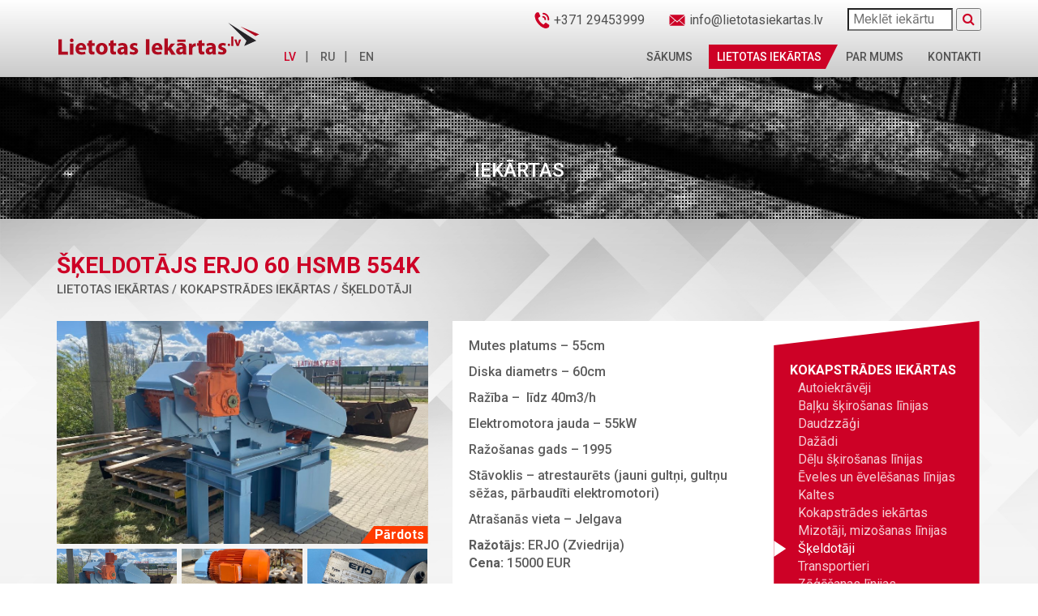

--- FILE ---
content_type: text/html; charset=UTF-8
request_url: https://lietotasiekartas.lv/equipment/skeldotajs-erjo-60-hsmb-554k/
body_size: 57514
content:
<!DOCTYPE html>
<html lang="lv-LV">
<head>
	<meta charset="utf-8">
	<meta name="viewport" content="width=device-width, initial-scale=1.0">
	<title>Seleranta</title>
	<!-- jQuery -->
		<script src="https://ajax.googleapis.com/ajax/libs/jquery/3.2.1/jquery.min.js"></script>
    <!--    map-box    -->
    <script src='https://api.mapbox.com/mapbox-gl-js/v2.7.0/mapbox-gl.js'></script>
    <link href='https://api.mapbox.com/mapbox-gl-js/v2.7.0/mapbox-gl.css' rel='stylesheet' />
	<!-- Bootstrap -->
		<link rel="stylesheet" href="https://maxcdn.bootstrapcdn.com/bootstrap/3.3.7/css/bootstrap.min.css"/>
		<script src="https://cdnjs.cloudflare.com/ajax/libs/popper.js/1.12.9/umd/popper.min.js"></script>
		<script src="https://maxcdn.bootstrapcdn.com/bootstrap/3.3.7/js/bootstrap.min.js"></script>
	<!-- Roboto fonts -->
		<link href="https://fonts.googleapis.com/css?family=Roboto:100,100i,300,300i,400,400i,500,500i,700,700i,900,900i&amp;subset=cyrillic,cyrillic-ext,latin-ext" rel="stylesheet">
	<script type="text/javascript">
		const AJAXURL = 'https://lietotasiekartas.lv/wp-admin/admin-ajax.php';
		const $_GET = {};
	</script>
	<meta name='robots' content='max-image-preview:large' />
<link rel="alternate" hreflang="lv" href="https://lietotasiekartas.lv/equipment/skeldotajs-erjo-60-hsmb-554k/" />
<link rel="alternate" hreflang="ru" href="https://lietotasiekartas.lv/ru/equipment/izmelchitel-erjo-60-hsmb-554k/" />
<link rel="alternate" hreflang="en" href="https://lietotasiekartas.lv/en/equipment/chipper-erjo-60-hsmb-554k/" />
<link rel='dns-prefetch' href='//s.w.org' />
		<script type="text/javascript">
			window._wpemojiSettings = {"baseUrl":"https:\/\/s.w.org\/images\/core\/emoji\/13.1.0\/72x72\/","ext":".png","svgUrl":"https:\/\/s.w.org\/images\/core\/emoji\/13.1.0\/svg\/","svgExt":".svg","source":{"concatemoji":"https:\/\/lietotasiekartas.lv\/wp-includes\/js\/wp-emoji-release.min.js?ver=5.8.12"}};
			!function(e,a,t){var n,r,o,i=a.createElement("canvas"),p=i.getContext&&i.getContext("2d");function s(e,t){var a=String.fromCharCode;p.clearRect(0,0,i.width,i.height),p.fillText(a.apply(this,e),0,0);e=i.toDataURL();return p.clearRect(0,0,i.width,i.height),p.fillText(a.apply(this,t),0,0),e===i.toDataURL()}function c(e){var t=a.createElement("script");t.src=e,t.defer=t.type="text/javascript",a.getElementsByTagName("head")[0].appendChild(t)}for(o=Array("flag","emoji"),t.supports={everything:!0,everythingExceptFlag:!0},r=0;r<o.length;r++)t.supports[o[r]]=function(e){if(!p||!p.fillText)return!1;switch(p.textBaseline="top",p.font="600 32px Arial",e){case"flag":return s([127987,65039,8205,9895,65039],[127987,65039,8203,9895,65039])?!1:!s([55356,56826,55356,56819],[55356,56826,8203,55356,56819])&&!s([55356,57332,56128,56423,56128,56418,56128,56421,56128,56430,56128,56423,56128,56447],[55356,57332,8203,56128,56423,8203,56128,56418,8203,56128,56421,8203,56128,56430,8203,56128,56423,8203,56128,56447]);case"emoji":return!s([10084,65039,8205,55357,56613],[10084,65039,8203,55357,56613])}return!1}(o[r]),t.supports.everything=t.supports.everything&&t.supports[o[r]],"flag"!==o[r]&&(t.supports.everythingExceptFlag=t.supports.everythingExceptFlag&&t.supports[o[r]]);t.supports.everythingExceptFlag=t.supports.everythingExceptFlag&&!t.supports.flag,t.DOMReady=!1,t.readyCallback=function(){t.DOMReady=!0},t.supports.everything||(n=function(){t.readyCallback()},a.addEventListener?(a.addEventListener("DOMContentLoaded",n,!1),e.addEventListener("load",n,!1)):(e.attachEvent("onload",n),a.attachEvent("onreadystatechange",function(){"complete"===a.readyState&&t.readyCallback()})),(n=t.source||{}).concatemoji?c(n.concatemoji):n.wpemoji&&n.twemoji&&(c(n.twemoji),c(n.wpemoji)))}(window,document,window._wpemojiSettings);
		</script>
		<style type="text/css">
img.wp-smiley,
img.emoji {
	display: inline !important;
	border: none !important;
	box-shadow: none !important;
	height: 1em !important;
	width: 1em !important;
	margin: 0 .07em !important;
	vertical-align: -0.1em !important;
	background: none !important;
	padding: 0 !important;
}
</style>
	<link rel='stylesheet' id='wp-block-library-css'  href='https://lietotasiekartas.lv/wp-includes/css/dist/block-library/style.min.css?ver=5.8.12' type='text/css' media='all' />
<link rel='stylesheet' id='grand-cookie-css'  href='https://lietotasiekartas.lv/wp-content/plugins/grand-cookie/public/css/grand-cookie-public.min.css?ver=1.2.9' type='text/css' media='all' />
<link rel='stylesheet' id='slick-css'  href='https://lietotasiekartas.lv/wp-content/themes/seleranta/assets/slick/slick.css?ver=1.195' type='text/css' media='all' />
<link rel='stylesheet' id='slick-theme-css'  href='https://lietotasiekartas.lv/wp-content/themes/seleranta/assets/slick/slick-theme.css?ver=1.195' type='text/css' media='all' />
<link rel='stylesheet' id='font-awsome-css'  href='https://lietotasiekartas.lv/wp-content/themes/seleranta/assets/font-awesome-4.7.0/css/font-awesome.min.css?ver=1.195' type='text/css' media='all' />
<link rel='stylesheet' id='fancybox-css'  href='https://lietotasiekartas.lv/wp-content/themes/seleranta/assets/fancybox-master/dist/jquery.fancybox.min.css?ver=1.195' type='text/css' media='all' />
<link rel='stylesheet' id='default-style-css'  href='https://lietotasiekartas.lv/wp-content/themes/seleranta/assets/style.css?ver=1.195' type='text/css' media='all' />
<link rel='stylesheet' id='style-css'  href='https://lietotasiekartas.lv/wp-content/themes/seleranta/style.css?ver=1.195' type='text/css' media='all' />
<link rel='stylesheet' id='newsletter-css'  href='https://lietotasiekartas.lv/wp-content/plugins/newsletter/style.css?ver=7.3.5' type='text/css' media='all' />
<script type='text/javascript' src='https://lietotasiekartas.lv/wp-includes/js/jquery/jquery.min.js?ver=3.6.0' id='jquery-core-js'></script>
<script type='text/javascript' src='https://lietotasiekartas.lv/wp-includes/js/jquery/jquery-migrate.min.js?ver=3.3.2' id='jquery-migrate-js'></script>
<script type='text/javascript' id='grand-cookie-desc-js-extra'>
/* <![CDATA[ */
var grand_vars = {"ua_code":null,"style":"popup","layout":"cloud","position":"bottom center","site_url":"https:\/\/lietotasiekartas.lv","policy_link":"\/sikdatnes","acf_options":"{\"lv-LV\":{\"consent_modal\":{\"title\":\"\",\"description\":\"\",\"primary_btn\":{\"text\":\"\",\"role\":\"accept_all\"},\"secondary_btn\":{\"text\":\"\",\"role\":\"accept_necessary\"}},\"settings_modal\":{\"title\":\"\",\"save_settings_btn\":\"\",\"accept_all_btn\":\"\",\"reject_all_btn\":\"\",\"close_btn_label\":\"\",\"cookie_table_headers\":[{\"col1\":\"\"},{\"col2\":\"\"},{\"col3\":\"\"},{\"col4\":\"\"}],\"blocks\":[]}}}","backend_editing":null};
/* ]]> */
</script>
<script type='text/javascript' src='https://lietotasiekartas.lv/wp-content/plugins/grand-cookie/public/js/grand-cookie-desc.min.js?ver=1.2.9' id='grand-cookie-desc-js'></script>
<script type='text/javascript' src='https://lietotasiekartas.lv/wp-content/plugins/grand-cookie/public/js/grand-cookie-config.min.js?ver=1.2.9' id='grand-cookie-config-js'></script>
<script type='text/javascript' id='grand-cookie-js-extra'>
/* <![CDATA[ */
var grand_vars = {"ua_code":null,"style":"popup","layout":"cloud","position":"bottom center","site_url":"https:\/\/lietotasiekartas.lv","policy_link":"\/sikdatnes","acf_options":"{\"lv-LV\":{\"consent_modal\":{\"title\":\"\",\"description\":\"\",\"primary_btn\":{\"text\":\"\",\"role\":\"accept_all\"},\"secondary_btn\":{\"text\":\"\",\"role\":\"accept_necessary\"}},\"settings_modal\":{\"title\":\"\",\"save_settings_btn\":\"\",\"accept_all_btn\":\"\",\"reject_all_btn\":\"\",\"close_btn_label\":\"\",\"cookie_table_headers\":[{\"col1\":\"\"},{\"col2\":\"\"},{\"col3\":\"\"},{\"col4\":\"\"}],\"blocks\":[]}}}","backend_editing":null};
/* ]]> */
</script>
<script type='text/javascript' src='https://lietotasiekartas.lv/wp-content/plugins/grand-cookie/public/js/grand-cookie-public.min.js?ver=1.2.9' id='grand-cookie-js'></script>
<script type='text/javascript' src='https://lietotasiekartas.lv/wp-content/themes/seleranta/assets/slick/slick.min.js?ver=1.195' id='slick-js-js'></script>
<script type='text/javascript' src='https://lietotasiekartas.lv/wp-content/themes/seleranta/assets/fancybox-master/dist/jquery.fancybox.min.js?ver=1.195' id='bootstrap-js'></script>
<script type='text/javascript' src='https://lietotasiekartas.lv/wp-content/themes/seleranta/assets/script.js?ver=1.195' id='in-view-js'></script>
<script type='text/javascript' src='https://lietotasiekartas.lv/wp-content/themes/seleranta/assets/jquery.cookies.js?ver=1.195' id='cookies-js'></script>
<link rel="https://api.w.org/" href="https://lietotasiekartas.lv/wp-json/" /><link rel="EditURI" type="application/rsd+xml" title="RSD" href="https://lietotasiekartas.lv/xmlrpc.php?rsd" />
<link rel="wlwmanifest" type="application/wlwmanifest+xml" href="https://lietotasiekartas.lv/wp-includes/wlwmanifest.xml" /> 
<meta name="generator" content="WordPress 5.8.12" />
<link rel="canonical" href="https://lietotasiekartas.lv/equipment/skeldotajs-erjo-60-hsmb-554k/" />
<link rel='shortlink' href='https://lietotasiekartas.lv/?p=1696' />
<link rel="alternate" type="application/json+oembed" href="https://lietotasiekartas.lv/wp-json/oembed/1.0/embed?url=https%3A%2F%2Flietotasiekartas.lv%2Fequipment%2Fskeldotajs-erjo-60-hsmb-554k%2F" />
<link rel="alternate" type="text/xml+oembed" href="https://lietotasiekartas.lv/wp-json/oembed/1.0/embed?url=https%3A%2F%2Flietotasiekartas.lv%2Fequipment%2Fskeldotajs-erjo-60-hsmb-554k%2F&#038;format=xml" />
<meta name="generator" content="WPML ver:4.4.12 stt:1,32,46;" />
<link rel="icon" href="https://lietotasiekartas.lv/wp-content/uploads/2018/03/favicon-150x150.png" sizes="32x32" />
<link rel="icon" href="https://lietotasiekartas.lv/wp-content/uploads/2018/03/favicon.png" sizes="192x192" />
<link rel="apple-touch-icon" href="https://lietotasiekartas.lv/wp-content/uploads/2018/03/favicon.png" />
<meta name="msapplication-TileImage" content="https://lietotasiekartas.lv/wp-content/uploads/2018/03/favicon.png" />


</head>


<body id="top-index-banner" class="equipment-template-default single single-equipment postid-1696" >
	<nav class="navbar navbar-fixed-top top-navs">
		<div class="container nav-content-box">
			<div class="navbar-header">
				<button type="button" class="navbar-toggle collapsed" id="mob-menu" data-toggle="collapse" data-target="#navbar" aria-expanded="false" aria-controls="navbar">
					<span class="sr-only">Toggle navigation</span>
					<span class="icon-bar"></span>
					<span class="icon-bar"></span>
					<span class="icon-bar"></span>
				</button>
				<a class="navbar-brand" href="https://lietotasiekartas.lv">
					<img src="https://lietotasiekartas.lv/wp-content/themes/seleranta/images/LietotasIekartas_logo.svg" />
				</a>
			</div>
			<div id="navbar" class="collapse navbar-collapse">
                <div class="min-h100-mob">
                <ul class="nav navbar-nav contacts small">
                <form action=" / /equipment/" class="search-form">
                    <input type="text" name="s" placeholder="Meklēt iekārtu"></input>
                    <a class="mobile-submit-button-header" type="submit"><span class="fa fa-search"></span></a>
                </form>
                </ul>
				<ul class="nav navbar-nav language-switcher big">

																		<li class="current-lang">
												<a href="https://lietotasiekartas.lv/equipment/skeldotajs-erjo-60-hsmb-554k/">LV</a></li>
																		<li>
												<a href="https://lietotasiekartas.lv/ru/equipment/izmelchitel-erjo-60-hsmb-554k/">RU</a></li>
																		<li>
												<a href="https://lietotasiekartas.lv/en/equipment/chipper-erjo-60-hsmb-554k/">EN</a></li>
									</ul>

<div class="menu-inner-pages-menu-container"><ul id="menu-inner-pages-menu" class="nav navbar-nav navbar-right"><li id="menu-item-6068" class="menu-item menu-item-type-custom menu-item-object-custom menu-item-home menu-item-6068"><a href="https://lietotasiekartas.lv/">Sākums</a></li>
<li id="menu-item-6069" class="menu-item menu-item-type-post_type_archive menu-item-object-equipment menu-item-6069 current-menu-item"><a href="https://lietotasiekartas.lv/equipment/">Lietotas iekārtas</a></li>
<li id="menu-item-6233" class="menu-item menu-item-type-post_type menu-item-object-page menu-item-6233"><a href="https://lietotasiekartas.lv/par-mums/">Par mums</a></li>
<li id="menu-item-6071" class="menu-item menu-item-type-custom menu-item-object-custom menu-item-home menu-item-6071"><a href="https://lietotasiekartas.lv/#index-contacts">Kontakti</a></li>
</ul></div>

				<ul class="nav navbar-nav language-switcher small">
																		<li class="current-lang">
												<a href="https://lietotasiekartas.lv/equipment/skeldotajs-erjo-60-hsmb-554k/">LV</a></li>
																		<li>
												<a href="https://lietotasiekartas.lv/ru/equipment/izmelchitel-erjo-60-hsmb-554k/">RU</a></li>
																		<li>
												<a href="https://lietotasiekartas.lv/en/equipment/chipper-erjo-60-hsmb-554k/">EN</a></li>
									</ul>
                

				<ul class="nav navbar-nav contacts small">
					<li><a href="tel:+37129453999"><span class="icon phone"></span><span><br />
<b>Warning</b>:  Use of undefined constant phone - assumed 'phone' (this will throw an Error in a future version of PHP) in <b>/home/sfmlv/public_html/lietotasiekartas.lv/wp-content/themes/seleranta/header.php</b> on line <b>108</b><br />
+371 29453999</span></a></li>
					<li><a href="mail:info@lietotasiekartas.lv"><span class="icon mail"></span><span><br />
<b>Warning</b>:  Use of undefined constant phone - assumed 'phone' (this will throw an Error in a future version of PHP) in <b>/home/sfmlv/public_html/lietotasiekartas.lv/wp-content/themes/seleranta/header.php</b> on line <b>109</b><br />
+371 29453999</span></a></li>
					<li>

                        
					</li>
				</ul>
			</div>
			</div>

			<div id="nav-contatcs">
				<ul class="nav navbar-nav contacts">
					<li><a href="tel:+37129453999"><span class="icon phone"></span><span>+371 29453999</span></a></li>
					<li><a href="mail:info@lietotasiekartas.lv"><span class="icon mail"></span><span>info@lietotasiekartas.lv</span></a></li>
					<li>
												<form action="/equipment/" class="search-form">
							<input type="text" name="s" placeholder="Meklēt iekārtu"></input>
							<button type="submit" ><span class="fa fa-search"></span></button>
						</form>
					</li>
				</ul>
			</div>
		</div>
	</nav>
	<!-- Main content-->
	<div class="main-content">
                <section class="top_banner">
	<div class="banner-img" style="background-image: url('https://lietotasiekartas.lv/wp-content/uploads/2018/04/SELERANTA-slaideris-1.jpg');"></div>
</section>
                        <section class="equipment-open bg-img">
                <div class="container">
<!--                    <div class="back-link">-->
<!--                    --><!--                        <a href="--><!--">--><!--</a>-->
<!--                    --><!--                    </div>-->
                    <div class="col-sm-5 w-100-mobile hide-desktop-single-product">
                        <div class="dd-button-wrapper mob-flex-start show-mobile">
                            <button class="navbar-toggler navbar-toggler-right collapsed menu-button " type="button" data-toggle="collapse" data-target="#category">
                                <span class="d-block burger-wrapper text-nowrap"> Kategoriju saraksts <span class="caret"></span> </span>
                            </button>
                        </div>
                        <div class="sidebar-content collapse colapsed  show-desktop" id="category"  >
                            <div class="cat-list">
			<div class="title">Kokapstrādes iekārtas</div>
				<ul>
											<li>
					<a href="https://lietotasiekartas.lv/woodworking_equipment/autoiekreveji/">Autoiekrāvēji</a>
				</li>
											<li>
					<a href="https://lietotasiekartas.lv/woodworking_equipment/balku-skirosanas-linijas/">Baļķu šķirošanas līnijas</a>
				</li>
											<li>
					<a href="https://lietotasiekartas.lv/woodworking_equipment/daudzzagi/">Daudzzāģi</a>
				</li>
											<li>
					<a href="https://lietotasiekartas.lv/woodworking_equipment/dazadi/">Dažādi</a>
				</li>
											<li>
					<a href="https://lietotasiekartas.lv/woodworking_equipment/delu-skirosanas-linijas/">Dēļu šķirošanas līnijas</a>
				</li>
											<li>
					<a href="https://lietotasiekartas.lv/woodworking_equipment/eveles-un-evelesanas-linijas/">Ēveles un ēvelēšanas līnijas</a>
				</li>
											<li>
					<a href="https://lietotasiekartas.lv/woodworking_equipment/kaltes/">Kaltes</a>
				</li>
											<li>
					<a href="https://lietotasiekartas.lv/woodworking_equipment/kokapstrades-iekartas/">Kokapstrādes iekārtas</a>
				</li>
											<li>
					<a href="https://lietotasiekartas.lv/woodworking_equipment/mizotaji-mizosanas-linijas/">Mizotāji, mizošanas līnijas</a>
				</li>
											<li class="active">
					<a href="https://lietotasiekartas.lv/woodworking_equipment/skeldotaji/">Šķeldotāji</a>
				</li>
											<li>
					<a href="https://lietotasiekartas.lv/woodworking_equipment/transportieri/">Transportieri</a>
				</li>
											<li>
					<a href="https://lietotasiekartas.lv/woodworking_equipment/zagesanas-linijas/">Zāģēšanas līnijas</a>
				</li>
					</ul>
				<div class="title">Metālapstrādes iekārtas</div>
		<ul>
											<li>
					<a href="https://lietotasiekartas.lv/metalworking_equipment/dazadi/">Dažādi</a>
				</li>
					</ul>
	</div>
                        </div>
                    </div>
                    <br>
                    <h3 class="white-title">Iekārtas</h3>
                    <div class="title">Šķeldotājs ERJO 60 HSMB 554K</div>
                    <div class="path">
                                                                                                                                                                                                                                                                                                                                                                                                                                                                                                                                                                                                                                                                                                            <a href="https://lietotasiekartas.lv/woodworking_equipment/skeldotaji/">Lietotas iekārtas /
                                        Kokapstrādes iekārtas</a> /
                                                                        Šķeldotāji</a>
                                                                                                                                                                                                                                                                                                                                                                        </div>
                    <div class="row flex-strech">
                        <div class="col-md-5 col-sm-12 col-xs-12">
                            <div id="small-screen-slider">
                                <div>
                                    <a id="img-0" class="img-a" href="https://lietotasiekartas.lv/wp-content/uploads/2020/05/IMG_0865.jpeg" data-fancybox="gallery" data-caption="">
                                        <div class="bg-img-box" style="background-image: url(https://lietotasiekartas.lv/wp-content/uploads/2020/05/IMG_0865-1024x768.jpeg)">
                                                                                            <div class="sold">Pārdots</div>
                                                                                    </div>
                                    </a>
                                </div>
                                                                <div>
                                    <a id="img-1" class="img-a" href="https://lietotasiekartas.lv/wp-content/uploads/2020/05/IMG_0861.jpeg" data-fancybox="gallery" data-caption="">
                                        <div class="bg-img-box" style="background-image: url('https://lietotasiekartas.lv/wp-content/uploads/2020/05/IMG_0861-768x1024.jpeg')">
                                                                                            <div class="sold">Pārdots</div>
                                                                                    </div>
                                    </a>
                                </div>
                                                                <div>
                                    <a id="img-2" class="img-a" href="https://lietotasiekartas.lv/wp-content/uploads/2020/05/IMG_0862.jpeg" data-fancybox="gallery" data-caption="">
                                        <div class="bg-img-box" style="background-image: url('https://lietotasiekartas.lv/wp-content/uploads/2020/05/IMG_0862-1024x768.jpeg')">
                                                                                            <div class="sold">Pārdots</div>
                                                                                    </div>
                                    </a>
                                </div>
                                                                <div>
                                    <a id="img-3" class="img-a" href="https://lietotasiekartas.lv/wp-content/uploads/2020/05/IMG_0863.jpeg" data-fancybox="gallery" data-caption="">
                                        <div class="bg-img-box" style="background-image: url('https://lietotasiekartas.lv/wp-content/uploads/2020/05/IMG_0863-768x1024.jpeg')">
                                                                                            <div class="sold">Pārdots</div>
                                                                                    </div>
                                    </a>
                                </div>
                                                                <div>
                                    <a id="img-4" class="img-a" href="https://lietotasiekartas.lv/wp-content/uploads/2020/05/IMG_0864.jpeg" data-fancybox="gallery" data-caption="">
                                        <div class="bg-img-box" style="background-image: url('https://lietotasiekartas.lv/wp-content/uploads/2020/05/IMG_0864-1024x768.jpeg')">
                                                                                            <div class="sold">Pārdots</div>
                                                                                    </div>
                                    </a>
                                </div>
                                                                <div>
                                    <a id="img-5" class="img-a" href="https://lietotasiekartas.lv/wp-content/uploads/2020/05/IMG_0865.jpeg" data-fancybox="gallery" data-caption="">
                                        <div class="bg-img-box" style="background-image: url('https://lietotasiekartas.lv/wp-content/uploads/2020/05/IMG_0865-1024x768.jpeg')">
                                                                                            <div class="sold">Pārdots</div>
                                                                                    </div>
                                    </a>
                                </div>
                                                                <div>
                                    <a id="img-6" class="img-a" href="https://lietotasiekartas.lv/wp-content/uploads/2020/05/IMG_0866.jpeg" data-fancybox="gallery" data-caption="">
                                        <div class="bg-img-box" style="background-image: url('https://lietotasiekartas.lv/wp-content/uploads/2020/05/IMG_0866-1024x768.jpeg')">
                                                                                            <div class="sold">Pārdots</div>
                                                                                    </div>
                                    </a>
                                </div>
                                                                <div>
                                    <a id="img-7" class="img-a" href="https://lietotasiekartas.lv/wp-content/uploads/2020/05/IMG_0867.jpeg" data-fancybox="gallery" data-caption="">
                                        <div class="bg-img-box" style="background-image: url('https://lietotasiekartas.lv/wp-content/uploads/2020/05/IMG_0867-1024x768.jpeg')">
                                                                                            <div class="sold">Pārdots</div>
                                                                                    </div>
                                    </a>
                                </div>
                                                                <div>
                                    <a id="img-8" class="img-a" href="https://lietotasiekartas.lv/wp-content/uploads/2020/05/WhatsApp-Image-2019-04-25-at-16.09.37.jpeg" data-fancybox="gallery" data-caption="">
                                        <div class="bg-img-box" style="background-image: url('https://lietotasiekartas.lv/wp-content/uploads/2020/05/WhatsApp-Image-2019-04-25-at-16.09.37-1024x577.jpeg')">
                                                                                            <div class="sold">Pārdots</div>
                                                                                    </div>
                                    </a>
                                </div>
                                                                <div>
                                    <a id="img-9" class="img-a" href="https://lietotasiekartas.lv/wp-content/uploads/2020/05/WhatsApp-Image-2019-04-25-at-16.09.44.jpeg" data-fancybox="gallery" data-caption="">
                                        <div class="bg-img-box" style="background-image: url('https://lietotasiekartas.lv/wp-content/uploads/2020/05/WhatsApp-Image-2019-04-25-at-16.09.44-1024x578.jpeg')">
                                                                                            <div class="sold">Pārdots</div>
                                                                                    </div>
                                    </a>
                                </div>
                                                                <div>
                                    <a id="img-10" class="img-a" href="https://lietotasiekartas.lv/wp-content/uploads/2020/05/4cddbe83-33da-4f2c-8e6d-78df0b11ce22.jpg" data-fancybox="gallery" data-caption="">
                                        <div class="bg-img-box" style="background-image: url('https://lietotasiekartas.lv/wp-content/uploads/2020/05/4cddbe83-33da-4f2c-8e6d-78df0b11ce22-1024x768.jpg')">
                                                                                            <div class="sold">Pārdots</div>
                                                                                    </div>
                                    </a>
                                </div>
                                                                <div>
                                    <a id="img-11" class="img-a" href="https://lietotasiekartas.lv/wp-content/uploads/2020/05/40252e37-8aac-4880-8bc6-6ad73cbfd0b1.jpg" data-fancybox="gallery" data-caption="">
                                        <div class="bg-img-box" style="background-image: url('https://lietotasiekartas.lv/wp-content/uploads/2020/05/40252e37-8aac-4880-8bc6-6ad73cbfd0b1-1024x768.jpg')">
                                                                                            <div class="sold">Pārdots</div>
                                                                                    </div>
                                    </a>
                                </div>
                                                                <div>
                                    <a id="img-12" class="img-a" href="https://lietotasiekartas.lv/wp-content/uploads/2020/05/WhatsApp-Image-2021-05-18-at-12.28.20.jpeg" data-fancybox="gallery" data-caption="">
                                        <div class="bg-img-box" style="background-image: url('https://lietotasiekartas.lv/wp-content/uploads/2020/05/WhatsApp-Image-2021-05-18-at-12.28.20-1024x768.jpeg')">
                                                                                            <div class="sold">Pārdots</div>
                                                                                    </div>
                                    </a>
                                </div>
                                                                <div>
                                    <a id="img-13" class="img-a" href="https://lietotasiekartas.lv/wp-content/uploads/2020/05/WhatsApp-Image-2021-05-18-at-12.28.21.jpeg" data-fancybox="gallery" data-caption="">
                                        <div class="bg-img-box" style="background-image: url('https://lietotasiekartas.lv/wp-content/uploads/2020/05/WhatsApp-Image-2021-05-18-at-12.28.21-1024x768.jpeg')">
                                                                                            <div class="sold">Pārdots</div>
                                                                                    </div>
                                    </a>
                                </div>
                                                                                                                                        <div>

                                        <a id="img-14" class="img-a" href="https://vimeo.com/554586783" data-fancybox="gallery" data-caption="">
                                            <div class="bg-img-box bg-vid-box" style="background-image: url('https://lietotasiekartas.lv/wp-content/uploads/2020/05/IMG_0864.jpeg')"></div>
                                        </a>
                                    </div>
                                                                                                </div>
                            <div class="row prod-images hide-on-small">
                                                                                                        <div class="col-sm-4 col-xs-4 prod-image">
                                        <a class="hover-img" href="#" onclick="event.preventDefault(); change_img(0); return false;">
                                            <div class="bg-img-box" style="background-image: url(https://lietotasiekartas.lv/wp-content/uploads/2020/05/IMG_0865-1024x768.jpeg)"></div>
                                        </a>
                                    </div>
                                                                            <div class="col-sm-4 col-xs-4 prod-image">
                                            <a class="hover-img" href="#" onclick="event.preventDefault(); change_img(1); return false;">
                                                <div class="bg-img-box" style="background-image: url('https://lietotasiekartas.lv/wp-content/uploads/2020/05/IMG_0861-768x1024.jpeg')"></div>
                                            </a>
                                        </div>
                                                                            <div class="col-sm-4 col-xs-4 prod-image">
                                            <a class="hover-img" href="#" onclick="event.preventDefault(); change_img(2); return false;">
                                                <div class="bg-img-box" style="background-image: url('https://lietotasiekartas.lv/wp-content/uploads/2020/05/IMG_0862-1024x768.jpeg')"></div>
                                            </a>
                                        </div>
                                                                            <div class="col-sm-4 col-xs-4 prod-image">
                                            <a class="hover-img" href="#" onclick="event.preventDefault(); change_img(3); return false;">
                                                <div class="bg-img-box" style="background-image: url('https://lietotasiekartas.lv/wp-content/uploads/2020/05/IMG_0863-768x1024.jpeg')"></div>
                                            </a>
                                        </div>
                                                                            <div class="col-sm-4 col-xs-4 prod-image">
                                            <a class="hover-img" href="#" onclick="event.preventDefault(); change_img(4); return false;">
                                                <div class="bg-img-box" style="background-image: url('https://lietotasiekartas.lv/wp-content/uploads/2020/05/IMG_0864-1024x768.jpeg')"></div>
                                            </a>
                                        </div>
                                                                            <div class="col-sm-4 col-xs-4 prod-image">
                                            <a class="hover-img" href="#" onclick="event.preventDefault(); change_img(5); return false;">
                                                <div class="bg-img-box" style="background-image: url('https://lietotasiekartas.lv/wp-content/uploads/2020/05/IMG_0865-1024x768.jpeg')"></div>
                                            </a>
                                        </div>
                                                                            <div class="col-sm-4 col-xs-4 prod-image">
                                            <a class="hover-img" href="#" onclick="event.preventDefault(); change_img(6); return false;">
                                                <div class="bg-img-box" style="background-image: url('https://lietotasiekartas.lv/wp-content/uploads/2020/05/IMG_0866-1024x768.jpeg')"></div>
                                            </a>
                                        </div>
                                                                            <div class="col-sm-4 col-xs-4 prod-image">
                                            <a class="hover-img" href="#" onclick="event.preventDefault(); change_img(7); return false;">
                                                <div class="bg-img-box" style="background-image: url('https://lietotasiekartas.lv/wp-content/uploads/2020/05/IMG_0867-1024x768.jpeg')"></div>
                                            </a>
                                        </div>
                                                                            <div class="col-sm-4 col-xs-4 prod-image">
                                            <a class="hover-img" href="#" onclick="event.preventDefault(); change_img(8); return false;">
                                                <div class="bg-img-box" style="background-image: url('https://lietotasiekartas.lv/wp-content/uploads/2020/05/WhatsApp-Image-2019-04-25-at-16.09.37-1024x577.jpeg')"></div>
                                            </a>
                                        </div>
                                                                            <div class="col-sm-4 col-xs-4 prod-image">
                                            <a class="hover-img" href="#" onclick="event.preventDefault(); change_img(9); return false;">
                                                <div class="bg-img-box" style="background-image: url('https://lietotasiekartas.lv/wp-content/uploads/2020/05/WhatsApp-Image-2019-04-25-at-16.09.44-1024x578.jpeg')"></div>
                                            </a>
                                        </div>
                                                                            <div class="col-sm-4 col-xs-4 prod-image">
                                            <a class="hover-img" href="#" onclick="event.preventDefault(); change_img(10); return false;">
                                                <div class="bg-img-box" style="background-image: url('https://lietotasiekartas.lv/wp-content/uploads/2020/05/4cddbe83-33da-4f2c-8e6d-78df0b11ce22-1024x768.jpg')"></div>
                                            </a>
                                        </div>
                                                                            <div class="col-sm-4 col-xs-4 prod-image">
                                            <a class="hover-img" href="#" onclick="event.preventDefault(); change_img(11); return false;">
                                                <div class="bg-img-box" style="background-image: url('https://lietotasiekartas.lv/wp-content/uploads/2020/05/40252e37-8aac-4880-8bc6-6ad73cbfd0b1-1024x768.jpg')"></div>
                                            </a>
                                        </div>
                                                                            <div class="col-sm-4 col-xs-4 prod-image">
                                            <a class="hover-img" href="#" onclick="event.preventDefault(); change_img(12); return false;">
                                                <div class="bg-img-box" style="background-image: url('https://lietotasiekartas.lv/wp-content/uploads/2020/05/WhatsApp-Image-2021-05-18-at-12.28.20-1024x768.jpeg')"></div>
                                            </a>
                                        </div>
                                                                            <div class="col-sm-4 col-xs-4 prod-image">
                                            <a class="hover-img" href="#" onclick="event.preventDefault(); change_img(13); return false;">
                                                <div class="bg-img-box" style="background-image: url('https://lietotasiekartas.lv/wp-content/uploads/2020/05/WhatsApp-Image-2021-05-18-at-12.28.21-1024x768.jpeg')"></div>
                                            </a>
                                        </div>
                                    																														<div class="col-sm-4 col-xs-4 prod-image">
												<a class="hover-img" href="#" onclick="event.preventDefault(); change_img(14); return false;">
													<div class="bg-img-box bg-vid-box" style="background-image: url('https://lietotasiekartas.lv/wp-content/uploads/2020/05/IMG_0864.jpeg')"></div>
												</a>
											</div>
																			                                                            </div>
                            <script> change_img(0); </script>
                        </div>
                        <div class="col-md-7 col-sm-12 col-xs-12">
                            <div class="bg-white">
                                <div class="row single-product-column-reverse-mobile">
                                    <div class="col-sm-7 w-100-mobile">
                                        <div class="info-section">
                                            <p>Mutes platums &#8211; 55cm</p>
<p>Diska diametrs &#8211; 60cm</p>
<p>Ražība &#8211;  līdz 40m3/h</p>
<p>Elektromotora jauda &#8211; 55kW</p>
<p>Ražošanas gads &#8211; 1995</p>
<p>Stāvoklis &#8211; atrestaurēts (jauni gultņi, gultņu sēžas, pārbaudīti elektromotori)</p>
<p>Atrašanās vieta &#8211; Jelgava</p>
                                            <div><b>Ražotājs:</b> ERJO (Zviedrija)</div>                                            <div><b>Cena:</b> 15000 EUR</div>                                            <div class="title">Pieprasījuma forma</div>
                                            <div class="reply-info">Atsūtiet mums pieprasījumu par Jums interesējošo iekārtu un mēs ar Jums sazināsimies 1 darba dienas laikā</div>
                                            <form class="product-form">
                                                <label><span>Vārds:</span><input type="text" class="input-val" id="name" name="name"/></label>
                                                <label><span>E-pasts:</span><input type="email" class="input-val" id="email" name="email"/></label>
                                                <label><span>Tālrunis:</span><input type="text" class="input-val" id="phone" name="phone"/></label>
                                                <label><span>Ziņa:</span><textarea class="input-val" id="message" name="message"></textarea></label>
                                                <!--Checkbox-->
                                                <div>
                                                    <div class="checkbox-single checkbox-privacy w-100">
                                                        <div class="d-flex justify-content-between align-items-center no-padding">
                                                            <div>
                                                                <input type="checkbox" name="formPrivacy" id="privacy"
                                                                       class="position-absolute privacy-checkbox input-val"  value="0">
                                                                <label for="privacy" class="d-inline-flex checkbox-label align-items-start">
                                                                    <div class="checkbox-custom-wrapper d-flex justify-content-center">
                                                                        <div class="checkbox-back position-relative">
                                                                            <div class="checkbox-mark position-absolute w-100 h-100 d-flex justify-content-center align-items-center">
                                                                                <img src="https://lietotasiekartas.lv/wp-content/themes/seleranta/images/check-mark.svg" alt="">
                                                                            </div>
                                                                        </div>
                                                                    </div>

                                                                    <div class="checkbox-title wrap">Piekrītu personas datu apstrādes noteikumiem. <a target=“_blank” href="https://lietotasiekartas.lv/datu-apstrade/" class=" default-page-title-link ">Lasīt vairāk</a></div>

                                                                </label>
                                                            </div>
                                                        </div>
                                                    </div>
                                                </div>
                                                <!--Checkbox END -->
                                                <div id="error-message" class="error-message text-center hide-elem">Lūdzu aizpildiet visus laukus!!</div>
                                                <div id="incorrect-email" class="error-message text-center hide-elem">Lūdzu norādiet korektu e-pastu!</div>
                                                <div id="success-message" class="success-message text-center hide-elem">Jūsu ziņa ir nosūtīta!!</div>
                                                <button type="submit"  id="send" class="btn">Nosūtīt pieprasījumu</button>
                                            </form>
                                            <script>
                                                $(function(){
                                                    $("#privacy").click(function() {
                                                        if($("#privacy").val()==0)
                                                        {
                                                            $("#privacy").val(1);
                                                        }
                                                        else
                                                        {
                                                            $("#privacy").val(0);
                                                        }
                                                    });

                                                    $('.product-form #send').click(function(e){
                                                        e.preventDefault();
                                                        $("#error-message").removeClass('hide-elem');
                                                        $("#error-message").addClass('hide-elem');
                                                        $("#success-message").removeClass('hide-elem');
                                                        $("#success-message").addClass('hide-elem');
                                                        $(".input-val").removeClass(" empty-field");
                                                        if ( $('[name="name"]').val() != "" &&  $('[name="email"]').val() != "" && $('[name="phone"]').val() != "" && $('[name="message"]').val() != "" && $('[name="formPrivacy"]').val() != "0" ) {
                                                            var email = $('[name="email"]').val();
                                                            if (isValidEmailAddress(email)) {
                                                                var formData = new FormData();
                                                                formData.append('action', 'product_form');
                                                                formData.append('link', 'https://lietotasiekartas.lv/equipment/skeldotajs-erjo-60-hsmb-554k/');
                                                                formData.append('id', '173');
                                                                formData.append('manufacturer', 'ERJO (Zviedrija)');
                                                                formData.append('title', 'Šķeldotājs ERJO 60 HSMB 554K');
                                                                formData.append('name', $('[name="name"]').val());
                                                                formData.append('message', $('[name="message"]').val());
                                                                formData.append('phone', $('[name="phone"]').val());
                                                                formData.append('email', $('[name="email"]').val());
                                                                formData.append('formPrivacy', $('[name="formPrivacy"]').val());
                                                                $.ajax({
                                                                    url: 'https://lietotasiekartas.lv/wp-admin/admin-ajax.php',
                                                                    type: 'post',
                                                                    processData: false,
                                                                    contentType: false,
                                                                    data: formData,
                                                                    success: function(response){
                                                                        console.log(response);
                                                                        if (response == 1) {
                                                                            $(".input-val").val("");
                                                                            $(".error-message").removeClass('hide-elem');
                                                                            $(".error-message").addClass('hide-elem');
                                                                            $("#success-message").removeClass('hide-elem');
                                                                        } else if (response == 0) {
                                                                            $(".empty-field").show();

                                                                        }
                                                                    }
                                                                });
                                                            } else {
                                                                $('[name="email"]').addClass(" empty-field");
                                                                $("#incorrect-email").removeClass('hide-elem');
                                                            }
                                                        } else {
                                                            if ($('[name="name"]').val() == "" ) { $('[name="name"]').addClass(" empty-field"); }
                                                            if ($('[name="message"]').val() == "" ) { $('[name="message"]').addClass(" empty-field"); }
                                                            if ($('[name="phone"]').val() == "" ) { $('[name="phone"]').addClass(" empty-field"); }
                                                            if ($('[name="email"]').val() == "" ) { $('[name="email"]').addClass(" empty-field"); }
                                                            if ($('[name="formPrivacy"]').val() == "0" ) { $('.checkbox-privacy').addClass(" empty-field"); }
                                                            $("#error-message").removeClass('hide-elem');
                                                        }
                                                    });
                                                });
                                            </script>
                                        </div>
                                    </div>
                                    <div class="col-sm-5 w-100-mobile">
                                        <div class="hide-mobile-900">
                                            <div class="cat-list">
			<div class="title">Kokapstrādes iekārtas</div>
				<ul>
											<li>
					<a href="https://lietotasiekartas.lv/woodworking_equipment/autoiekreveji/">Autoiekrāvēji</a>
				</li>
											<li>
					<a href="https://lietotasiekartas.lv/woodworking_equipment/balku-skirosanas-linijas/">Baļķu šķirošanas līnijas</a>
				</li>
											<li>
					<a href="https://lietotasiekartas.lv/woodworking_equipment/daudzzagi/">Daudzzāģi</a>
				</li>
											<li>
					<a href="https://lietotasiekartas.lv/woodworking_equipment/dazadi/">Dažādi</a>
				</li>
											<li>
					<a href="https://lietotasiekartas.lv/woodworking_equipment/delu-skirosanas-linijas/">Dēļu šķirošanas līnijas</a>
				</li>
											<li>
					<a href="https://lietotasiekartas.lv/woodworking_equipment/eveles-un-evelesanas-linijas/">Ēveles un ēvelēšanas līnijas</a>
				</li>
											<li>
					<a href="https://lietotasiekartas.lv/woodworking_equipment/kaltes/">Kaltes</a>
				</li>
											<li>
					<a href="https://lietotasiekartas.lv/woodworking_equipment/kokapstrades-iekartas/">Kokapstrādes iekārtas</a>
				</li>
											<li>
					<a href="https://lietotasiekartas.lv/woodworking_equipment/mizotaji-mizosanas-linijas/">Mizotāji, mizošanas līnijas</a>
				</li>
											<li class="active">
					<a href="https://lietotasiekartas.lv/woodworking_equipment/skeldotaji/">Šķeldotāji</a>
				</li>
											<li>
					<a href="https://lietotasiekartas.lv/woodworking_equipment/transportieri/">Transportieri</a>
				</li>
											<li>
					<a href="https://lietotasiekartas.lv/woodworking_equipment/zagesanas-linijas/">Zāģēšanas līnijas</a>
				</li>
					</ul>
				<div class="title">Metālapstrādes iekārtas</div>
		<ul>
											<li>
					<a href="https://lietotasiekartas.lv/metalworking_equipment/dazadi/">Dažādi</a>
				</li>
					</ul>
	</div>
                                        </div>
                                    </div>
                                </div>
                            </div>
                        </div>
                    </div>
                </div>
            </section>

        
    </div>
    <footer class="footer-new">
        <div class="red-part-footer">
            <div class="container footer-new">
                <div class="footer">
                    <div class="footer-logo">
                        <a class="navbar-brand" href="https://lietotasiekartas.lv">
                            <img src="https://lietotasiekartas.lv/wp-content/themes/seleranta/images/LietotasIekartas_bottom_logo.svg" />
                        </a>
                    </div>
                    <div class="footer-info">
                                            </div>
                    <div class="footer-follow">
                        <a href="https://www.facebook.com/Lietotasiek%C4%81rtaslv-1461583687397096/">
                            <span>Seko mums</span><span class="fb"></span>
                        </a>
                    </div>
                </div>
            </div>
        </div>
        <div class="white-part-footer">
            <div class="container white-footer" >
                <div class="footer-copyright ">
                    <div class="d-flex">
                        <div>All rights reserved </div>
                        <div>© 2026 - Seleranta.</div>
                    </div>
                    <div>Izstrāde: <a href="https://grandem.lv/" class="developed-by">
                            <svg xmlns="http://www.w3.org/2000/svg" width="208.912" height="26.114" viewBox="0 0 208.912 26.114"><path d="M61.762,19.586V0h4.352V26.114H61.762L44.352,6.529V26.114H40V0h4.352Z" transform="translate(47.047)" fill="#025"/><path d="M108.114,26.114V8.7l-8.7,17.409H95.057L86.352,8.7V26.114H82V0h4.352L97.233,21.762,108.114,0h4.352V26.114Z" transform="translate(96.446)" fill="#025"/><g transform="translate(147.979)"><rect width="26" height="4" transform="translate(0.477 0.057)" fill="#e03e52"/><rect width="26" height="4" transform="translate(0.477 11.057)" fill="#e03e52"/><rect width="26" height="4" transform="translate(0.477 22.057)" fill="#e03e52"/></g><path d="M64.881,0H54V26.114H64.881c8.487,0,15.233-5.876,15.233-13.057S73.368,0,64.881,0Zm0,21.762H58.352V4.352h6.528c6.093,0,10.881,3.917,10.881,8.7S70.974,21.762,64.881,21.762Z" transform="translate(63.513)" fill="#025"/><path d="M15.233,10.881v4.352H25.679c-1.306,3.7-5.44,6.529-10.446,6.529-6.093,0-10.881-3.917-10.881-8.7s4.788-8.7,10.881-8.7a12.753,12.753,0,0,1,7.181,2.176h6.093A16.184,16.184,0,0,0,15.233,0C6.746,0,0,5.876,0,13.057S6.746,26.114,15.233,26.114s15.233-5.876,15.233-13.057a7.4,7.4,0,0,0-.218-2.176Z" fill="#025"/><path d="M48.762,26.114h4.352L42.233,0H37.881L27,26.114h4.352l2.611-6.529H45.933ZM35.922,15.233l4.135-10.01,4.135,10.01Z" transform="translate(31.757)" fill="#025"/><path d="M15,0V26.114h4.352V15.233H30.233c2.394,0,4.352,1.523,4.352,3.264v7.617h4.352V18.5a7.263,7.263,0,0,0-2.611-5.44,7.263,7.263,0,0,0,2.611-5.44c0-4.135-3.917-7.617-8.7-7.617Zm4.352,10.881V4.352H30.233c2.394,0,4.352,1.523,4.352,3.264s-1.959,3.264-4.352,3.264Z" transform="translate(17.643)" fill="#025"/></svg></a></div>
                </div>
            </div>
        </div>
    </footer>
    <script type='text/javascript' src='https://lietotasiekartas.lv/wp-includes/js/wp-embed.min.js?ver=5.8.12' id='wp-embed-js'></script>
    </body>

    <script>
//         jQuery(function ($) {
//             //Cookies info hide/show
//             if ($.cookie('agreed-to-cookies')) {
//                 if($.cookie('agreed-to-cookies') == "set") { $('.cookie-info').removeClass('hide-elem'); }
//                 else if (!$('.cookie-info').hasClass('hide-elem')) { $('.cookie-info').addClass('hide-elem'); }
//             }
//             else {
//                 $.cookie('agreed-to-cookies', 'set', { expires: 365, path: '/' });
//                 $('.cookie-info').removeClass('hide-elem');
//             }
//             $('#agree_to_cookies').click(function(){
//                 if ($.cookie('agreed-to-cookies')) {
//                     if ($.cookie('agreed-to-cookies') == "set") {
//                         $.removeCookie('agreed-to-cookies', { path: '/' });
//                         $.cookie('agreed-to-cookies', 'agreed', { expires: 365, path: '/' });
//                     }
//                 }
//                 else {
//                     $.cookie('agreed-to-cookies', 'agreed', { expires: 365, path: '/' });
//                 }
//                 $('.cookie-info').addClass('hide-elem');
//             });
//         });
    </script>
    </html>


--- FILE ---
content_type: text/css
request_url: https://lietotasiekartas.lv/wp-content/themes/seleranta/assets/style.css?ver=1.195
body_size: 24304
content:
/* Variables */
/* Colors */
/* General */
body {
  font-family: 'Roboto', sans-serif;
  font-size: 16px;
  box-sizing: border-box !important;
  margin: 0;
  min-width: 330px;
  min-height: 100vh;
  color: #5c5c5c;
  text-align: justify;
  background-attachment: fixed;
  padding-top: 95px;
}
@media (max-width: 767px) {
  body {
    padding-top: 64px;
    text-align: center;
  }
}
*:focus {
  outline: 0 !important;
}
a,
a:hover,
a:focus {
  color: #5c5c5c;
  text-decoration: none;
}
a {
  -webkit-transition: 0.2s linear;
  -moz-transition: 0.2s linear;
  -o-transition: 0.2s linear;
  transition: 0.2s linear;
}
h1,
h2,
h3,
h4,
h5,
h6 {
  color: #515151;
  text-align: center;
  position: relative;
  padding-bottom: 10px;
  margin-bottom: 30px;
}
h1::after,
h2::after,
h3::after,
h4::after,
h5::after,
h6::after {
  display: block;
  content: ' ';
  position: absolute;
  bottom: 0;
  left: 50%;
  transform: translate(-50%, 0);
  border: 1px solid #cd0126;
  width: 85px;
}
.icon {
  display: inline-block;
  content: ' ';
  width: 20px;
  height: 20px;
  background-position: center;
  background-repeat: no-repeat;
  background-size: contain;
  margin-right: 5px;
}
.icon.phone {
  background-image: url('../images/phone.svg');
}
.icon.mail {
  background-image: url('../images/envelope.svg');
}
@media (max-width: 991px) {
  .hide-on-small {
    display: none;
  }
}
.hide-elem {
  display: none;
}
.display-elem {
  display: block;
}
.error-message {
  color: #cd0126;
  font-weight: 600;
}
.empty-field {
  border-color: #cd0126 !important;
}
#page-content {
  margin-top: -95px;
  padding-top: 95px;
}
/* Header */
nav {
  height: 95px;
  /* Permalink - use to edit and share this gradient: http://colorzilla.com/gradient-editor/#1e5799+0,ffffff+0,cacaca+100 */
  background: #1e5799;
  /* Old browsers */
  background: -moz-linear-gradient(top, #1e5799 0%, #ffffff 0%, #cacaca 100%);
  /* FF3.6-15 */
  background: -webkit-linear-gradient(top, #1e5799 0%, #ffffff 0%, #cacaca 100%);
  /* Chrome10-25,Safari5.1-6 */
  background: linear-gradient(to bottom, #1e5799 0%, #ffffff 0%, #cacaca 100%);
  /* W3C, IE10+, FF16+, Chrome26+, Opera12+, Safari7+ */
  filter: progid:DXImageTransform.Microsoft.gradient(startColorstr='#1e5799', endColorstr='#cacaca', GradientType=0);
  /* IE6-9 */
}
@media (max-width: 767px) {
  nav {
    height: 64px;
  }
}
nav.navbar-fixed-top {
  border: none;
}
nav .nav-content-box {
  position: relative;
}
nav .nav-content-box .navbar-toggle {
  margin: 15px;
}
nav .nav-content-box .navbar-toggle .icon-bar {
  background: #cd0126;
}
nav .nav-content-box .navbar-brand {
  height: 100px;
  display: flex;
  align-items: center;
}
@media (max-width: 767px) {
  nav .nav-content-box .navbar-brand {
    height: 64px;
  }
}
@media (min-width: 768px) {
  nav .nav-content-box .navbar-brand img {
    width: 210px;
  }
}
@media (min-width: 992px) {
  nav .nav-content-box .navbar-brand img {
    width: 250px;
  }
}
@media (max-width: 767px) {
  nav .nav-content-box .navbar-brand img {
    height: 34px;
  }
}
@media (min-width: 768px) {
  nav .nav-content-box #navbar {
    margin-top: 45px;
  }
}
@media (max-width: 767px) {
  nav .nav-content-box #navbar {
    background: #e3e3e3;
  }
}
@media (max-width: 767px) {
  nav .nav-content-box #navbar ul.language-switcher {
    display: flex;
    align-items: center;
    justify-content: center;
    margin-top: 0;
    margin-bottom: 0;
    order: 2;
  }
}
nav .nav-content-box #navbar ul.language-switcher li a {
  color: #5c5c5c;
  font-weight: 500;
  font-size: 14px;
  text-transform: uppercase;
  position: relative;
}
@media (max-width: 991px) {
  nav .nav-content-box #navbar ul.language-switcher li a {
    padding-left: 4px;
    padding-right: 5px;
  }
}
nav .nav-content-box #navbar ul.language-switcher li::after {
  content: '|';
  display: block;
  position: absolute;
  right: -1px;
  top: 50%;
  transform: translate(0, -50%);
}
nav .nav-content-box #navbar ul.language-switcher li:last-child::after {
  display: none;
}
nav .nav-content-box #navbar ul.language-switcher li.current-lang a,
nav .nav-content-box #navbar ul.language-switcher li:hover a,
nav .nav-content-box #navbar ul.language-switcher li:focus a {
  background: none;
  color: #cd0126;
}
nav .nav-content-box #navbar ul.navbar-right {
  padding: 10px 0;
}
nav .nav-content-box #navbar ul.navbar-right li a {
  color: #515151;
  text-transform: uppercase;
  font-weight: 500;
  font-size: 14px;
  padding: 5px 20px 5px 10px;
  margin-right: -5px;
}
@media (min-width: 992px) {
  nav .nav-content-box #navbar ul.navbar-right li a {
    margin-left: 5px;
  }
}
@media (min-width: 768px) {
  nav .nav-content-box #navbar ul.navbar-right li a {
    -webkit-clip-path: polygon(0 0, 100% 0, calc(100% - 15px) 100%, 0 100%);
    clip-path: polygon(0 0, 100% 0, calc(100% - 15px) 100%, 0 100%);
  }
}
nav .nav-content-box #navbar ul.navbar-right li:hover a,
nav .nav-content-box #navbar ul.navbar-right li:focus a {
  background: none;
  color: #cd0126;
}
nav .nav-content-box #navbar ul.navbar-right li.current-menu-item a {
  background: #cd0126;
  color: #ffffff;
}
@media (max-width: 767px) {
  nav .nav-content-box #navbar ul.big {
    display: none;
  }
}
@media (min-width: 768px) {
  nav .nav-content-box #navbar ul.small {
    display: none;
  }
}
nav .nav-content-box #navbar ul.small.contacts a {
  padding: 3px;
  color: #515151;
  display: flex;
  align-items: center;
  justify-content: center;
}
nav .nav-content-box #navbar ul.small.contacts a:hover {
  background: none;
  color: #cd0126;
}
nav .nav-content-box #nav-contatcs {
  position: absolute;
  top: 0;
  right: 0;
}
@media (max-width: 767px) {
  nav .nav-content-box #nav-contatcs {
    display: none;
  }
}
nav .nav-content-box #nav-contatcs a {
  color: #515151;
  display: flex;
  align-items: center;
}
nav .nav-content-box #nav-contatcs a:hover {
  background: none;
  color: #cd0126;
}
/* Footer */
footer {
  /*position: absolute;
    bottom: 0;*/
  width: 100%;
  border-top: 5px solid #656565;
  background: #cd0126;
  padding: 30px 0;
  color: #ffffff;
}
footer .footer {
  width: 100%;
}
footer .footer p {
  margin: 0;
}
@media (min-width: 651px) {
  footer .footer {
    display: flex;
    align-items: center;
    justify-content: space-between;
  }
}
@media (max-width: 650px) {
  footer .footer {
    display: flex;
    justify-content: center;
    flex-direction: column;
  }
}
@media (max-width: 767px) {
  footer .footer .footer-logo {
    display: none;
  }
}
footer .footer .footer-logo a {
  height: 60px;
  padding: 0;
}
footer .footer .footer-logo a img {
  width: 250px;
}
@media (min-width: 651px) {
  footer .footer .footer-info {
    text-align: left;
  }
}
footer .footer .footer-follow a {
  display: flex;
  align-items: center;
  justify-content: center;
  color: #ffffff;
}
@media (max-width: 767px) {
  footer .footer .footer-follow a {
    padding: 20px;
  }
}
footer .footer .footer-follow a .fb {
  display: block;
  content: ' ';
  width: 30px;
  height: 30px;
  background-position: center;
  background-repeat: no-repeat;
  background-size: contain;
  margin-left: 7px;
  background-image: url('../images/fb-logo.svg');
}
@media (min-width: 651px) {
  footer .footer .footer-copyright {
    text-align: right;
  }
}
@media (max-width: 650px) {
  footer .footer .footer-copyright {
    display: flex;
    align-items: center;
    justify-content: center;
    flex-wrap: wrap;
  }
  footer .footer .footer-copyright div {
    padding-right: 6px;
    position: relative;
  }
  footer .footer .footer-copyright div:last-child {
    padding-right: 0;
  }
}
footer .footer .footer-copyright a {
  color: #ffffff;
}
/* Sections */
section.index-banner {
  position: relative;
  width: 100%;
  height: calc(100vh - 95px);
  max-height: 56vw;
  overflow: hidden;
  z-index: 1;
}
section.index-banner div.banner-bg {
  position: absolute;
  top: 0;
  left: 0;
  right: 0;
  bottom: 0;
  background-position: center;
  background-repeat: no-repeat;
  background-size: cover;
  z-index: -1;
}
section.index-banner video.banner-bg {
  width: 100%;
  height: 100%;
  object-fit: cover;
}
section.index-banner .index-banner-text-block {
  position: absolute;
  top: 0;
  left: 0;
  right: 0;
  bottom: 0;
  display: flex;
  align-items: center;
  justify-content: center;
  flex-direction: column;
  background-image: url('../images/dots.png');
}
section.index-banner .index-banner-text-block .text {
  text-transform: uppercase;
  font-size: 36px;
  border-radius: 2px;
  color: #ffffff;
  padding: 15px;
  margin-bottom: 20px;
}
section.index-banner .index-banner-text-block .bottons {
  display: flex;
  align-items: center;
  justify-content: center;
}
section.index-banner .index-banner-text-block .bottons a {
  text-transform: uppercase;
  font-size: 20px;
  color: #cd0126;
  padding: 5px 15px;
  border: 2px solid #cd0126;
  border-radius: 1px;
  margin: 15px;
}
section.index-banner .index-banner-text-block .bottons a:hover {
  background: #cd0126;
  color: #ffffff;
}

@-webkit-keyframes mouse_move {
  0% {
    -webkit-transform: translate(-50%, 0);
  }
  50% {
    -webkit-transform: translate(-50%, -50%);
  }
  100% {
    -webkit-transform: translate(-50%, 0);
  }
}
@-moz-keyframes mouse_move {
  0% {
    -moz-transform: translate(-50%, 0);
  }
  50% {
    -moz-transform: translate(-50%, -50%);
  }
  100% {
    -moz-transform: translate(-50%, 0);
  }
}
@-o-keyframes mouse_move {
  0% {
    -o-transform: translate(-50%, 0);
  }
  50% {
    -o-transform: translate(-50%, -50%);
  }
  100% {
    -o-transform: translate(-50%, 0);
  }
}
@keyframes mouse_move {
  0% {
    -ms-transform: translate(-50%, 0);
    /* IE 9 */
    transform: translate(-50%, 0%);
  }
  50% {
    -ms-transform: translate(-50%, -50%);
    /* IE 9 */
    transform: translate(-50%, -50%);
  }
  100% {
    -ms-transform: translate(-50%, 0);
    /* IE 9 */
    transform: translate(-50%, 0);
  }
}
section.index-banner .mouse {
  display: block;
  position: absolute;
  content: ' ';
  bottom: 30px;
  left: 50%;
  transform: translate(-50%, 0);
  background-position: center;
  background-repeat: no-repeat;
  background-image: url('../images/mouse.svg');
  background-size: contain;
  width: 20px;
  height: 30px;
  animation: mouse_move 3s 0s infinite linear;
}
section.top_banner {
  width: 100%;
  height: 175px;
  position: relative;
}
section.top_banner .banner-img {
  background-position: top center;
  background-repeat: no-repeat;
  background-size: cover;
  width: 100%;
  height: 100%;
}
section.top_banner::after {
  position: absolute;
  top: 0;
  left: 0;
  right: 0;
  bottom: 0;
  display: block;
  content: ' ';
  background-image: url('../images/dots.png');
}
section.bg-img {
  background-position: top center;
  background-repeat: no-repeat;
  background-image: url('../images/inner-bg.jpg');
  background-size: cover;
}
section.index-equip {
  padding-top: 30px;
  padding-bottom: 30px;
  margin-top: -5px;
}
section.index-equip #index-rotation {
  margin-left: 0;
  margin-right: 0;
}
section.index-about {
  padding-top: 30px;
  padding-bottom: 30px;
  margin-top: -5px;
}
section.index-about .text-area {
  z-index: 0;
  color: #ffffff;
  width: 100%;
  position: relative;
  background-position: center;
  background-repeat: no-repeat;
  background-size: cover;
  padding: 30px;
  height: 200px;
  opacity: 1;
}
section.index-about .text-area .about-tabs {
  position: absolute;
  top: -24px;
  right: 0;
  display: flex;
  align-items: center;
  justify-content: flex-end;
}
section.index-about .text-area .about-tabs button {
  -webkit-transition: 0.2s linear;
  -moz-transition: 0.2s linear;
  -o-transition: 0.2s linear;
  transition: 0.2s linear;
  margin-left: -7px;
  margin-right: -7px;
  padding: 5px 20px;
  line-height: 14px;
  font-size: 14px;
  text-transform: uppercase;
  border: none;
  /* Permalink - use to edit and share this gradient: http://colorzilla.com/gradient-editor/#9e101b+0,cd0126+100 */
  background: #9e101b;
  /* Old browsers */
  background: -moz-linear-gradient(-45deg, #9e101b 0%, #cd0126 100%);
  /* FF3.6-15 */
  background: -webkit-linear-gradient(-45deg, #9e101b 0%, #cd0126 100%);
  /* Chrome10-25,Safari5.1-6 */
  background: linear-gradient(135deg, #9e101b 0%, #cd0126 100%);
  /* W3C, IE10+, FF16+, Chrome26+, Opera12+, Safari7+ */
  /* IE6-9 fallback on horizontal gradient */
  filter: progid:DXImageTransform.Microsoft.gradient(startColorstr='#9e101b', endColorstr='#cd0126', GradientType=1);
  /* IE6-9 */
  -webkit-clip-path: polygon(17px 0, 100% 0, calc(100% - 17px) 100%, 0 100%);
  clip-path: polygon(17px 0, 100% 0, calc(100% - 17px) 100%, 0 100%);
}
section.index-about .text-area .about-tabs button:hover {
  opacity: 0.85;
}
section.index-about .text-area .about-tabs button:last-child {
  -webkit-clip-path: polygon(17px 0, 100% 0, 100% 100%, 0 100%);
  clip-path: polygon(17px 0, 100% 0, 100% 100%, 0 100%);
  padding-right: 10px;
  margin-right: 0;
}
section.index-about .text-area .bg-overlay {
  position: absolute;
  top: 0;
  left: 0;
  right: 0;
  bottom: 0;
  /* Permalink - use to edit and share this gradient: http://colorzilla.com/gradient-editor/#9e101b+0,cd0126+100 */
  background: #9e101b;
  /* Old browsers */
  background: -moz-linear-gradient(left, #9e101b 0%, #cd0126 100%);
  /* FF3.6-15 */
  background: -webkit-linear-gradient(left, #9e101b 0%, #cd0126 100%);
  /* Chrome10-25,Safari5.1-6 */
  background: linear-gradient(to right, #9e101b 0%, #cd0126 100%);
  /* W3C, IE10+, FF16+, Chrome26+, Opera12+, Safari7+ */
  filter: progid:DXImageTransform.Microsoft.gradient(startColorstr='#9e101b', endColorstr='#cd0126', GradientType=1);
  /* IE6-9 */
  opacity: 0.8;
}
section.index-about .text-area .about-block {
  position: absolute;
  top: 0px;
  left: 0px;
  right: 0px;
  bottom: 0px;
  height: inherit;
  border: 30px solid transparent;
  border-bottom: 56px solid transparent;
  overflow: hidden;
}
section.index-about .text-area .read-more {
  text-transform: uppercase;
  color: #ffffff;
  position: absolute;
  right: 30px;
  bottom: 20px;
}
section.index-contacts .flex-strech-box {
  display: flex;
  align-items: center;
  flex-wrap: wrap;
  margin-bottom: 40px;
}
section.index-contacts .flex-strech-box .col-sm-4 {
  margin-bottom: 40px;
}
section.index-contacts .contact-info {
  display: flex;
  align-items: center;
}
@media (max-width: 767px) {
  section.index-contacts .contact-info {
    justify-content: center;
  }
}
section.index-contacts .contact-persons .person {
  padding-top: 15px;
}
section.index-contacts .contact-persons .person .prof-pict {
  width: 100%;
  padding-top: 125%;
  background-position: center;
  background-repeat: no-repeat;
  background-size: cover;
  border-radius: 1px;
}
@media (max-width: 767px) {
  section.index-contacts .contact-persons .person .prof-pict {
    width: 100px;
    padding-top: 125px;
    margin-left: auto;
    margin-right: auto;
  }
}
section.index-contacts .contact-persons .person .name {
  text-transform: uppercase;
  font-weight: 500;
  color: #cd0126;
}
section.index-contacts .contact-persons .person p {
  margin: 0;
}
section.index-contacts .requisites .title {
  text-transform: uppercase;
  font-weight: 500;
  color: #cd0126;
}
section.index-contacts .requisites p {
  margin: 0;
}
section.equipment {
  padding-top: 30px;
  padding-bottom: 80px;
}
section.equipment .flex-strech {
  margin-top: -30px;
  display: flex;
  align-items: stretch;
  flex-wrap: wrap;
}
section.equipment .col-md-4 {
  width: 33.133% !important;
}
section.equipment-open {
  padding-top: 30px;
  padding-bottom: 80px;
}
@media (max-width: 767px) {
  section.equipment-open #small-screen-slider .img-a {
    padding-left: 15px;
    padding-right: 15px;
  }
}
section.equipment-open .title {
  color: #cd0126;
  text-transform: uppercase;
  font-size: 150%;
  font-weight: 500;
}
section.equipment-open .path {
  text-transform: uppercase;
  font-size: 80%;
  font-weight: 500;
  padding-bottom: 30px;
}
section.equipment-open .prod-images {
  padding-top: 3px;
  margin-left: -3px;
  margin-right: -3px;
}
section.equipment-open .prod-images .prod-image {
  padding: 3px;
}
@media (max-width: 767px) {
  section.equipment-open .prod-images.hide-on-small {
    display: none;
  }
}
section.equipment-open .bg-white {
  background: #ffffff;
  height: 100%;
}
section.equipment-open .bg-white .info-section {
  padding: 20px;
  font-weight: 500;
}
section.equipment-open .bg-white .info-section .title {
  font-size: 120%;
  padding-top: 20px;
}
section.equipment-open .bg-white .info-section .reply-info {
  font-size: 75%;
}
section.equipment-open .bg-white .info-section .product-form {
  padding-top: 20px;
}
section.equipment-open .bg-white .info-section .product-form label {
  width: 100%;
  display: flex;
  justify-content: space-between;
}
section.equipment-open .bg-white .info-section .product-form label span {
  width: 80px;
}
section.equipment-open .bg-white .info-section .product-form label input,
section.equipment-open .bg-white .info-section .product-form label textarea {
  width: calc(100% - 80px);
  font-weight: 400;
  background: #ffffff;
  border: 1px solid #d2d2d2;
  padding: 2px 5px;
}
section.equipment-open .bg-white .info-section .product-form .btn {
  margin-left: 80px;
}
section.equipment-open .bg-white .back-link {
  text-transform: uppercase;
  padding: 20px;
  text-align: right;
}
@media (max-width: 767px) {
  section.equipment-open .bg-white {
    -webkit-clip-path: polygon(0 0, 100% 0, 100% calc(100% - 30px), 0 100%);
    clip-path: polygon(0 0, 100% 0, 100% calc(100% - 30px), 0 100%);
  }
}
section.equipment-open .col-md-7 {
  width: 58.133%;
}
section.contacts {
  padding-top: 30px;
  padding-bottom: 80px;
}
section.contacts .flex-strech {
  display: flex;
  align-items: stretch;
  flex-wrap: wrap;
}
section.contacts .flex-strech #map {
  margin-top: 30px;
  width: 100%;
  height: 100%;
  min-height: 250px;
}
section.contacts .contact-info {
  display: flex;
  align-items: center;
}
@media (max-width: 767px) {
  section.contacts .contact-info {
    justify-content: center;
  }
}
section.contacts .contact-persons {
  padding-top: 40px;
}
section.contacts .contact-persons .person {
  padding-top: 15px;
}
section.contacts .contact-persons .person .prof-pict {
  width: 100%;
  padding-top: 125%;
  background-position: center;
  background-repeat: no-repeat;
  background-size: cover;
  border-radius: 1px;
}
@media (max-width: 767px) {
  section.contacts .contact-persons .person .prof-pict {
    width: 100px;
    padding-top: 125px;
    margin-left: auto;
    margin-right: auto;
  }
}
section.contacts .contact-persons .person .name {
  text-transform: uppercase;
  font-weight: 500;
  color: #cd0126;
}
section.contacts .contact-persons .person p {
  margin: 0;
}
section.contacts .requisites {
  padding-top: 55px;
}
section.contacts .requisites .title {
  text-transform: uppercase;
  font-weight: 500;
  color: #cd0126;
}
section.contacts .requisites p {
  margin: 0;
}
section .page-nrs-box {
  padding-top: 30px;
  width: 100%;
}
section .page-nrs-box .page-nrs {
  display: flex;
  align-items: center;
  justify-content: center;
}
section .page-nrs-box .page-nrs button {
  background: none;
  border: none;
}
section .page-nrs-box .page-nrs button.active {
  color: #cd0126;
  border: 1px solid #cd0126;
  font-weight: 600;
}
section .equip-item {
  margin-top: 30px;
}
section .equip-item a:hover .item-box {
  transform: scale(1.05, 1.05);
}
section .equip-item a .item-box {
  -webkit-transition: 0.2s linear;
  -moz-transition: 0.2s linear;
  -o-transition: 0.2s linear;
  transition: 0.2s linear;
  background: #cd0126;
  height: 100%;
}
section .equip-item a .item-box .text {
  display: flex;
  align-items: flex-start;
  text-transform: uppercase;
  text-align: left;
  padding: 10px;
  padding-right: 5px;
  color: #ffffff;
}
section .equip-item a .item-box .text .text-sect {
  display: inline-block;
  width: calc(100% - 65px);
}
section .equip-item a .item-box .text .country {
  display: inline-block;
  text-align: right;
  font-size: 70%;
  color: #000000;
  width: 60px;
  padding-top: 35px;
  position: relative;
}
section .equip-item a .item-box .text .country::before {
  position: absolute;
  display: block;
  content: ' ';
  top: 0;
  left: 15px;
  right: 0;
  height: 30px;
  background-position: top center;
  background-repeat: no-repeat;
  background-image: url('../images/favicon-white.svg');
  background-size: contain;
}
section .cat-list {
  text-align: left;
  padding: 50px 20px;
  background: #cd0126;
  color: #ffffff;
  -webkit-clip-path: polygon(0 30px, 100% 0, 100% calc(100% - 30px), 0 100%);
  clip-path: polygon(0 30px, 100% 0, 100% calc(100% - 30px), 0 100%);
}
section .cat-list .title {
  font-size: 100%;
  font-weight: 500;
  color: #ffffff;
}
section .cat-list ul {
  list-style: none;
  padding-left: 10px;
}
section .cat-list ul li {
  position: relative;
}
section .cat-list ul li a {
  color: #ffffff;
  opacity: 0.8;
}
section .cat-list ul li.active a,
section .cat-list ul li:hover a,
section .cat-list ul li:focus a {
  color: #ffffff;
  opacity: 1;
}
section .cat-list ul li.active::before {
  display: block;
  content: ' ';
  position: absolute;
  top: 50%;
  left: -30px;
  transform: translate(0, -50%);
  width: 15px;
  height: 20px;
  -webkit-clip-path: polygon(0 0, 100% 50%, 100% 50%, 0 100%);
  clip-path: polygon(0 0, 100% 50%, 100% 50%, 0 100%);
  background: #ffffff;
}
section .bg-img-box {
  width: 100%;
  padding-top: 60%;
  background-position: center;
  background-repeat: no-repeat;
  background-size: cover;
  position: relative;
}
section .bg-img-box .sold {
  position: absolute;
  bottom: 0;
  right: 0;
  padding-right: 5px;
  background: #ff3b00;
  padding-left: 17px;
  color: #ffffff;
  font-weight: bold;
  -webkit-clip-path: polygon(17px 0, 100% 0, 100% 100%, 0 100%);
  clip-path: polygon(17px 0, 100% 0, 100% 100%, 0 100%);
}
section .bg-vid-box {
  position: relative;
}
section .bg-vid-box::before {
  position: absolute;
  display: block;
  content: ' ';
  top: 0;
  left: 0;
  right: 0;
  bottom: 0;
  background: #000000;
  opacity: 0.6;
}
section .bg-vid-box::after {
  position: absolute;
  display: block;
  font-family: 'FontAwesome';
  content: '\f04b';
  font-size: 30px;
  color: #ffffff;
  top: 50%;
  left: 50%;
  transform: translate(-50%, -50%);
  opacity: 0.6;
}
section .flex-strech {
  display: flex;
  align-items: stretch;
  flex-wrap: wrap;
}
section .flex-vert-center {
  display: flex;
  align-items: center;
}
section .white-title {
  color: #ffffff;
  margin-top: -125px;
  margin-bottom: 75px;
  text-transform: uppercase;
}
section .white-title::after {
  display: none;
}
.search-form {
  padding: 10px 15px;
}
.search-form input {
  background: #ffffff;
  color: #000000;
  padding: 1px 5px;
  width: 130px;
}
.search-form span {
  color: #cd0126;
}
/* Buttons */
.btn {
  background: #cd0126;
  position: relative;
  color: #ffffff;
  border-radius: 0;
  padding: 5px;
  padding-left: 15px;
  padding-right: 0;
  margin-right: 55px;
  margin-top: 20px;
  font-weight: 500;
  -webkit-transition: 0.2s linear;
  -moz-transition: 0.2s linear;
  -o-transition: 0.2s linear;
  transition: 0.2s linear;
}
.btn::after {
  position: absolute;
  background-position: left center;
  background-repeat: no-repeat;
  background-image: url('../images/button-end.svg');
  background-size: auto 100%;
  top: -1px;
  left: 100%;
  right: -55px;
  bottom: -1px;
  display: block;
  content: ' ';
  -webkit-transition: 0.2s linear;
  -moz-transition: 0.2s linear;
  -o-transition: 0.2s linear;
  transition: 0.2s linear;
}
.btn:hover {
  transform: scale(1.05, 1.05);
  color: #ffffff;
}
.btn:focus {
  color: #ffffff;
}
/* Slick arrows */
.slick-arrow {
  z-index: 500;
  height: 50px;
  width: 50px;
}
.slick-arrow:before {
  font-family: 'FontAwesome';
  font-size: 50px;
  color: #515151;
  opacity: 0.5;
}
.slick-arrow.slick-prev::before {
  content: "\f104";
}
.slick-arrow.slick-prev {
  left: -30px;
}
.slick-arrow.slick-next::before {
  content: "\f105";
}
.slick-arrow.slick-next {
  right: -30px;
}

:root{
    --cc-text: #212529;
    --cc-btn-primary-bg: #cd0126;
    --cc-btn-primary-hover-bg: #9b011d;
}

--- FILE ---
content_type: text/css
request_url: https://lietotasiekartas.lv/wp-content/themes/seleranta/style.css?ver=1.195
body_size: 25564
content:
/*
Theme Name: Seleranta
Author: Pēteris Fridvalds
Version: 1.0
*/

h1,
h2,
h3,
h4,
h5,
h6 {
    color: #515151;
    text-align: center;
    position: relative;
    padding-bottom: 10px;
    margin-bottom: 30px;
}

section.index-equip {
    padding-top: 30px;
    padding-bottom: 30px;
    margin-top: -5px;
}

section.index-about {
    padding-top: 30px;
    padding-bottom: 30px;
    margin-top: -5px;
}

@media (max-width: 767px) {
    section .equip-item {
        margin-top: 0px;
    }

    section.index-equip {
        padding-top: 15px;
        padding-bottom: 15px;
    }

    section.index-about {
        padding-top: 15px;
        padding-bottom: 15px;
    }

    .margin-cor-equipment {
        margin-top: -20px;
    }

}


/*contacts index style*/

#map {
    width: 100%;
    min-height: 500px;
}
@media (max-width: 500px) {
    #map {
        min-height: 350px;
    }
}
.map-wrapper {
    position: relative;
}

.white-wrapper {
    background: #fff;
    padding: 30px;
    overflow: hidden;
    position: relative;
}

.container-on-map {
    position: absolute;
    z-index: 99999999;
    left: calc(50% - 570px);
    top: 0px;
    height: 500px;
    padding-top: 25px;
    padding-bottom: 25px;
}

.container-on-map .new-contacts .contact-info .border-icon {
    border: 1px solid #E8E8E8;
    height: 40px;
    width: 40px;
    display: flex;
    align-items: center;
    justify-content: center;
    margin-right: 15px;
}

.container-on-map .contact-persons {
    padding-right: 30px;
}

.container-on-map .new-contacts .contact-info {
    margin-bottom: 30px;
    margin-right: 30px;
}

.container-on-map .new-contacts .contact-persons {
    border-top: 1px solid #EAEAEA;
    padding-top: 15px;
}

.container-on-map .contacts-requisites-new {
    padding-left: 30px;
}

.container-on-map .new-contacts {
    border-right: 1px solid #EAEAEA;
}

section.container-on-map .flex-strech-box {
    margin-bottom: 0px;
}

section.container-on-map .contact-persons .person .prof-pict {
    min-height: 80px;
    width: 76px;
}

.d-flex-new {
    display: flex;
}

@media (max-width: 1199px) {
    .container-on-map .new-contacts .contact-persons {
        padding-right: 15px;
    }

    .container-on-map .new-contacts .contact-info {
        margin-bottom: 15px;
        margin-right: 15px;
    }

    .container-on-map .contacts-requisites-new {
        padding-left: 15px;
    }

    .white-wrapper {
        padding: 15px
    }

    .container-on-map {
        left: 10px;
    }

    .container-on-map {
        padding-top: 10px;
    }

    .new-contacts h3 {
        margin-bottom: 40px;
    }
}

@media (max-width: 850px) {
    .container-on-map .flex-strech-box .requisites {
        margin-top: 20px;
    }

    .container-on-map .flex-strech-box {
        text-align: left;
    }

    .container-on-map {
        position: relative;
        height: auto;
    }

    .container-on-map #map {
        height: 300px;
    }
}

@media (max-width: 767px) {
    .container-on-map .flex-strech-box {
        justify-content: center;
        text-align: center;
    }

    .container-on-map .person {
        display: flex;
        justify-content: center;
        flex-wrap: unset;
        align-items: unset;
        text-align: left;
    }

    section.index-contacts .contact-persons .person .prof-pict {
        margin-bottom: 20px;
    }

    .container-on-map #map {
        height: 250px;
    }

    .container-on-map .new-contacts {
        border-right: none;
    }

    .container-on-map .new-contacts .contact-persons {
        border-top: none;
    }

    .new-contacts h3 {
        margin-bottom: 20px;
    }

    .container-on-map {
        left: 0px;
    }
}


/*contacts index style*/


section .equip-item a .item-box .text .country {
    width: 90px;
}

section .equip-item a .item-box .text .country::before {
    background-position: top right;
}

.my-pagination {
    list-style: none;
    padding: 0;
    margin: 0;
    padding-top: 30px;
    width: 100%;
    display: flex;
    align-items: center;
    justify-content: center;
}

.my-pagination li, .my-pagination li a {
    background: none;
    border: none;
    padding: 0;
}

.my-pagination li {
    margin: 3px;
}

.my-pagination li a {
    display: block;
    padding: 3px;
    width: 30px;
    text-align: center;
}

.my-pagination li.current a {
    color: #cd0126;
    border: 1px solid #cd0126;
    font-weight: 600;
}


/*Eriks edit 3. jan 2022*/
@media (max-width: 767px) {

    section.index-banner {
        max-height: 100vh;
    }

    section.index-banner .index-banner-text-block .text {
        font-size: unset;
        margin-bottom: 5px;
    }

    .container-on-map .new-contacts .contact-info {
        justify-content: flex-start;
    }


}

@media (max-width: 1199px) {
    section.index-about .text-area {
        height: 300px;
    }

}

@media (max-width: 990px) {
    body section.equipment-open .col-md-7 {
        width: 100% !important;

    }
}

@media (max-width: 767px) {
    section.index-about .text-area {
        height: 213px;
    }

    body section.equipment .col-md-4 {
        width: 50% !important;
    }

    body section.equipment-open .col-md-7 {
        width: 100% !important;

    }

    body ol li {
        text-align: left !important;
    }


    body ul li {
        text-align: left !important;
    }

    body #navbar ul li {
        text-align: center !important;
    }
}

@media (max-width: 600px) {
    body section.equipment .col-md-4 {
        width: 100% !important;
    }
}


section.equipment-open .bg-white .info-section .product-form label span {
    width: auto;
    min-width: 95px;
}


/* BugFix 25. jan 2022*/
section.index-banner .index-banner-text-block .text {
    font-weight: 700;
}

section.index-banner .index-banner-text-block .bottons a {
    background-color: #cd0126;
    color: #fff;
}


section.index-about .text-area .read-more {
    -webkit-clip-path: polygon(0 0, 100% 0, calc(100% - 15px) 100%, 0 100%);
    clip-path: polygon(0 0, 100% 0, calc(100% - 15px) 100%, 0 100%);
    background: #515151;
    padding-left: 10px;
    padding-right: 20px;
    padding-top: 5px;
}

@media (min-width: 651px) {
    footer .footer .footer-copyright {
        text-align: right;
        display: flex;
    }

    footer .footer .footer-copyright div {
        margin-right: 10px;
    }
}

@media (max-width: 992px) {
    footer .footer .footer-logo {
        display: none;
    }
}

div.slick-initialized.slick-slider {
    position: relative !important;
}

html {
    scroll-behavior: smooth;
}

@media (min-width: 851px) {
    .flex-strech-box {
        z-index: 99999999;
    }

}

@media (max-width: 850px) {
    body .container-on-map {
        z-index: 9 !important;
        padding-bottom: 0px;
    }
}

/* BugFix 25. jan 2022*/


/*slick changes*/

body #index-rotation .equip-item {
    padding: 20px 10px !important;

}

/*slick changes END*/
.about-us-list-style ul {
    list-style: none;
    padding: 0;
    margin-bottom: 35px;
}

.about-us-list-style li {
    color: #000000;
    font-size: 15px;
    line-height: 18px;
    display: table;
    position: relative;
    padding-left: 21px;
    background-image: url("images/sleranta-list-icon.svg");
    background-repeat: no-repeat;
    background-size: 9px;
    background-position: 1px 1px;
    margin-bottom: 30px;
    width: calc(50% - 20px);
    margin-right: 10px;
    text-align: left;
}


.d-flex {
    display: flex;
}

.flex-wrap {
    flex-wrap: wrap;
}

.bold {
    font-weight: 700 !important;
}

.regular {
    font-weight: 300 !important;
}

.w-100 {
    width: 100%;
}

.top-content .video-about-us {
    margin-right: 30px;
}

.top-content .about-us-list-style {
    margin-left: 30px;
}

.bottom-content .video-about-us {
    margin-left: 30px;
}

.bottom-content .about-us-list-style {
    margin-right: 30px;
}

.align-items-center {
    align-items: center;
}

.justify-content-center {
    justify-content: center;
}

.ply-button {
    position: absolute;
    top: 50%;
    left: 50%;
    transform: translate(-50%, -50%);
    transition: all linear .2s;
}

.position-relative {
    position: relative;
}

.grey-line-about-us {
    background-color: #333333;
    position: relative;
    margin-top: -70px;
    z-index: -1;
}

.text-center {
    text-align: center;
}

.color-white * {
    color: #fff !important;
}

.thin-font * {
    font-weight: 300;
}

.red-container {
    background-color: #CD0126;
    padding: 24px 50px 0px 50px;
    max-width: 898px;
    border-radius: 100px;
    z-index: 1;

}


.red-container .single-red-item img {
    width: 100%;
    max-width: 54px;
    height: 56px;
    object-fit: contain;
}



@media (min-width: 768px) {
    .red-container .single-red-item {
        width: calc((100% - 40px) / 3);
        margin: 0px 20px 20px 0px
    }

    .red-container .single-red-item:nth-of-type(3n) {
        margin: 0px 0px 20px 0px
    }

}

@media (max-width: 767px) {
    .red-container {
        max-width: 250px;
        flex-direction: column;
        align-items: center;
    }

    .red-container .single-red-item {
        width: 100%;
        margin: 0px 0px 20px 0px
    }
}

.flex-column {
    flex-direction: column;
}


.single-red-item img {
    margin-bottom: 15px;
}

.dark-line-bottom {
    background-color: #EAECEF;
    color: #CD0126;
    padding: 20px 25px;
    font-size: 16px;
    line-height: 23px;
    font-weight: 700;
    text-align: left;
}

.inner-title-about-us h2:after {
    content: none;
}

.inner-title-about-us h2 {
    font-size: 28px;
    margin-top: 0px;
    margin-bottom: 20px;
    padding-bottom: 0px;
    font-weight: 700;
}

.grey-line-about-us .text-content-wrapper h2 {
    font-size: 22px;
    line-height: normal;
}

.picture-container {
    margin-bottom: 40px;
    display: flex;
}

.picture-container .bg-img-box {
    padding-top: 100%;
}

/*    margins*/
.top-content-wrapper {
    padding-top: 50px;
    padding-bottom: 50px;
}

.inner-title-about-us:not(.thin-font) {
    margin-bottom: 30px;
}


.grey-line-about-us .text-content-wrapper {
    padding-top: calc(70px + 40px);
    padding-bottom: 30px;
}

.picture-container .img-special-wrapper, .picture-container .vid-special-wrapper {
    /*display: flex;*/
    width: calc((100% - 60px) / 4);
    margin: 0px 20px 20px 0px
}

.picture-container .img-special-wrapper:nth-of-type(4n), .picture-container .vid-special-wrapper:nth-of-type(4n) {
    margin: 0px 0px 20px 0px
}

/*    margins END*/


@media (max-width: 767px) {
    .red-container {
        max-width: 100%;
        border-radius: 0px;
        flex-direction: column;
        align-items: center;
    }

    .red-container .single-red-item {
        width: 100%;
        margin: 0px 0px 20px 0px
    }

    .column-mobile {
        flex-direction: column;
    }

    .column-mobile-reverse {
        flex-direction: column-reverse;
    }

    .about-us .video-about-us {
        margin: 0px 20px 20px 20px;
    }

    .about-us .about-us-list-style {
        margin-right: 0px;
        margin-left: 0px;

    }

    .top-content-wrapper {
        padding-top: 20px;
        padding-bottom: 20px;
    }

    .about-us-list-style li {
        margin-bottom: 20px;
    }

    .about-us-list-style ul {
        margin-bottom: 10px;
    }

    .grey-line-about-us {
        margin-top: 0px;

    }

    .grey-line-about-us .text-content-wrapper {
        padding-top: 30px;
        padding-bottom: 30px;
    }

    .inner-title-about-us:not(.thin-font) {
        margin-bottom: 20px;
    }

    .dark-line-bottom {
        padding: 20px 10px;
        text-align: center;
    }

    .picture-container .bg-img-box {
        padding-top: 60%;
    }

    .inner-title-about-us h2 {
        font-size: 24px;
    }

    footer {
        padding: 5px 0 15px 0px;
    }
}

@media (max-width: 300px) {
    .about-us-list-style li {
        width: 100%;
        margin-right: 0px;
        margin-bottom: 15px;
    }
}


/*9 feb change Contacts*/
@media (max-width: 767px) {
    .mobile-border {
        border: 1px solid #EBEBEB;
        padding-top: 10px;
        padding-bottom: 10px;
    }

    .new-contacts {
        width: 100%;
        border-bottom: 1px solid #EBEBEB;
        padding-top: 10px;
    }

    .container-on-map .new-contacts .contact-persons {
        padding: 20px;
    }

    .mobile-borders {
        padding: 20px;
        border-bottom: 1px solid #EBEBEB;
    }

    .container-on-map .contacts-requisites-new {
        width: 100%;
        padding: 20px;
    }

    .container-on-map .flex-strech-box .requisites {
        margin-top: 0px;
    }

    .container-on-map .flex-strech-box {
        text-align: left;
    }

    section.index-contacts .contact-persons .person .prof-pict {
        padding-top: 100%;
        margin-bottom: 0px;
    }

    .name-details {
        display: flex;
        flex-direction: column;
        justify-content: space-around;
    }

    section.index-contacts .contact-persons .person:first-of-type {
        padding-top: 0px;
    }
}


/*about us */

.about-us-image {
    padding-top: 32%;
    background-position: center;
    background-repeat: no-repeat;
    background-size: cover;

}

.red {
    color: #CD0026;
}

.square-btn {
    text-transform: uppercase;
    font-size: 14px;
    background-color: #cd0126;
    color: #fff;
    padding: 5px 15px;
    border: 2px solid #cd0126;
    border-radius: 1px;
    margin: 0px;

}

.square-btn:hover {
    background-color: #cd0126;
    color: #fff !important;
}

.about-us-title {
    color: #222222;
    font-size: 22px;
    line-height: 32px;
    font-weight: 300;
    margin-bottom: 20px;
    text-align: left;
}

.left-about {
    margin-right: 30px;
}

.red-text-about {
    /*font-size: 16px;*/
    margin-bottom: 30px;
    text-align: left;
}

@media (max-width: 767px) {
    .about-us-title {
        font-size: 28px;
        line-height: 30px;
        margin-bottom: 20px;
        text-align: center;
    }

    .red-text-about {
        font-size: 16px;
        margin-bottom: 20px;
        text-align: center;
    }

    .left-about {
        margin-bottom: 30px;
    }

    .about-us-image {
        padding-top: 60%;
    }
}

/*9 feb changes Contacts*/


/*11 feb extra changes*/


.footer-new {
    background-color: #fff;
    padding-bottom: 0px;
    padding-top: 0px;
}

.footer-new .footer-copyright {
    display: flex;
    justify-content: space-between;
}

.footer-new .white-footer {
    background-color: #fff;
}

.red-part-footer {
    padding-top: 20px;
    padding-bottom: 20px;
}

.red-part-footer, .red-part-footer .container {
    background-color: #cd0126;
}

.white-footer {
    color: #222222;
    padding-top: 10px;
    padding-bottom: 10px;
}

.developed-by svg {
    width: 85px;
    height: 10px;
}


body .footer-new .footer .footer-logo {
    display: flex !important;
    align-items: center;
}

@media (max-width: 767px) {
    body .footer-new .footer .footer-logo a {
        height: auto;
    }

    body .footer-new .footer .footer-logo img {
        width: 100%;
        max-width: 190px;
        height: 28px;
    }

    .red-part-footer {
        padding-top: 0px;
        padding-bottom: 00px;
    }
}

@media (max-width: 650px) {
    body .footer-new .footer {
        display: flex !important;
        justify-content: space-between;
        flex-direction: row;
    }

    .footer-new .footer-copyright {
        display: flex;
        justify-content: space-between;
        flex-direction: column;
        align-items: center;
    }
}

@media (max-width: 300px) {
    footer .footer {
        flex-direction: column !important;
        align-items: center;
    }
}

footer .footer .footer-follow a .fb {
    width: 20px;
    height: 20px;
}


@media (max-width: 767px) {
    .navbar-fixed-bottom .navbar-collapse, .navbar-fixed-top .navbar-collapse {
        max-height: 100%
    }

    nav .nav-content-box #navbar ul.navbar-right li a {
        font-size: 18px;
        line-height: normal;
        padding: 10px 20px 10px 10px;
    }

    nav .nav-content-box #navbar ul.language-switcher li a {
        font-size: 18px;
    }

    nav .nav-content-box #navbar ul.small.contacts a {
        padding: 10px;
    }

    .navbar-nav .contact {
        font-size: 16px;
    }

    .navbar-nav pre {
        display: none !important;
    }

    .navbar-collapse .search-form span {
        color: #cd0126;
        padding: 8px;
        font-size: 25px;
        background-color: #fff;
    }

    .navbar-collapse.in {
        overflow-y: auto;
        overflow-x: hidden;

    }

    .search-form input {
        margin-right: 10px;
        width: 100%;
        max-width: 80%;
        padding: 5px 5px;
    }

    .navbar-collapse .search-form {
        display: flex;
        align-items: center;
        justify-content: center;
    }

    .min-h100-mob {
        height: 100vh;
        overflow: hidden;
    }

    .opened-menu {
        overflow: hidden !important;
    }

    .mobile-submit-button-header {
        background-color: #fff;
    }
}

.slick-arrow.slick-next {
    right: -14px;
    display: flex;
    justify-content: flex-end;
}

@media screen and (max-width: 767px) {
    section .equip-item {
        margin-top: 30px;
    }
}

/*11 feb extra changes end*/

/*cookies*/
.cookie-info {
    padding: 5px 15px;
    position: fixed;
    left: 0;
    right: 0;
    bottom: 0;
    z-index: 999999999999999999;
    background: #ffffff;
    border-top: 1px solid #000000;
    text-align: center;

}

.btn {
    font-size: 17px;
    line-height: 17px;
    padding: 10px 20px;
    border: 1px solid #cd0126;
    background: #cd0126;
    color: #ffffff;
    text-align: center;
    max-width: 100%;
    -webkit-transition: 0.2s linear;
    -moz-transition: 0.2s linear;
    -ms-transition: 0.2s linear;
    -o-transition: 0.2s linear;
    transition: 0.2s linear;
    -webkit-border-radius: 5px;
    -moz-border-radius: 5px;
    border-radius: 5px;
    -moz-background-clip: padding;
    -webkit-background-clip: padding-box;
    background-clip: padding-box;
}

.btn:hover {
    background-color: #cd0126;
    color: #fff;
    border: 1px solid #cd0126;
}

.btn.xs:after {
    content: none !important;
}

.btn.xs {
    font-size: 14px;
    line-height: 14px;
    padding: 7px 9px;
}

.hide-elem {
    display: none !important;
}


.checkbox-privacy {
    padding-left: 95px;
}

.checkbox-custom-wrapper {
    margin-top: 5px;
}

.checkbox-single {
    font-size: 0;
}

.checkbox-single .checkbox-title {
    font-size: 13px !important;
    line-height: 16px;
    cursor: pointer;
    text-align: left;
    color: #5c5c5c;
}

.checkbox-single .checkbox-title a {
    position: relative;
    color: #5c5c5c;
    text-decoration: none;
    color: #cd0126;
    font-size: 13px !important;
}


.checkbox-single .checkbox-title a:hover:before, .checkbox-single .checkbox-title a:hover:after {
    width: 100%;
    opacity: 1;
}

.checkbox-single .checkbox-title a:after {
    left: 0;
    background-color: #cd0126;
}

.checkbox-single .checkbox-title a:before, .checkbox-single .checkbox-title a:after {
    content: "";
    position: absolute;
    bottom: 0px;
    width: 0;
    height: 1px;
    margin: 5px 0 0;
    transition: all 0.4s ease-in-out;
    opacity: 0;
    backface-visibility: hidden;
}

.checkbox-single .checkbox-back {
    width: 15px;
    height: 15px;
    border: 1px solid #d2d2d2;
    cursor: pointer;
    margin-right: 11px;
    transition: all 0.2s linear;
    overflow: hidden;
    background-color: transparent;
}

.checkbox-single .checkbox-back .checkbox-mark {
    background: #5c5c5c !important;
    width: 100% !important;
    height: 100% !important;
    top: 50%;
    left: 50%;
    transform: translate(-50%, -50%);
    -webkit-transform: translate(-50%, -50%);
    opacity: 0;
    transition: all 0.1s linear;
}

.checkbox-single .checkbox-back .checkbox-mark img {
    width: 8px;
}

.checkbox-single input {
    left: -9999px;
}

.checkbox-single input:checked ~ .checkbox-label .checkbox-back {
    border: transparent !important;
}

.checkbox-single input:checked ~ .checkbox-label .checkbox-back .checkbox-mark {
    opacity: 1;
}

.d-flex {
    display: flex;
}

.justify-content-center {
    justify-content: center;
}

.position-absolute {
    position: absolute;
}

.empty-field .checkbox-back {
    border: 1px solid #cd0126 !important;
}

/*cookies END*/
@media screen and (max-width: 991px) {
    body .mob-reverse-column .cat-list ul li {
        text-align: right !important;
    }

    body .mob-reverse-column .cat-list {
        margin-bottom: 30px;
        text-align: right !important;
    }

    body .mob-reverse-column {
        display: flex;
        flex-direction: column-reverse;
    }
}


.caret {
    display: inline-block;
    width: 0;
    height: 0;
    margin-left: 2px;
    vertical-align: middle;
    border-top: 6px dashed;
    border-top: 6px solid \9;
    border-right: 6px solid transparent;
    border-left: 6px solid transparent;
}

@media screen and (min-width: 992px) {
    .show-desktop {
        display: block !important;
    }

    .show-mobile {
        display: none !important;
    }
}

@media screen and (max-width: 991px) {

    .show-mobile {
        display: flex;
    }

    .dd-button-wrapper button {
        color: #fff !important;
        padding: 10px;
        font-weight: 700;
        background: none;
        border: none;

        cursor: pointer;
        outline: inherit;
        background-color: #cd0126;
    }

    .dd-button-wrapper {
        display: flex;
        justify-content: flex-end;
        margin-bottom: 30px
    }
}

@media screen and (max-width: 767px) {
    section.equipment-open .bg-white .info-section .product-form {
        margin-bottom: 30px;
    }
}

@media screen and (min-width: 992px) {
    .hide-desktop-single-product {
        display: none !important;
    }
}

@media screen and (max-width: 991px) {
    .mob-flex-start {
        justify-content: flex-start;
        margin-bottom: 10px;
    }

    .w-100-mobile {
        width: 100% !important;
    }

    .single-product-column-reverse-mobile {
        display: flex;
        flex-direction: column-reverse;
    }

    .hide-mobile-900 {
        display: none !important;
    }

    .hide-desktop-single-product {
        padding-left: 0px;
        padding-right: 0px;
    }

    .main-content section:nth-child(2) {
        position: relative;
    }

    .back-link {
        margin-bottom: 10px;
    }

    section .white-title {
        top: -100px;
        position: absolute;
        left: 50%;
        -webkit-transform: translateX(-50%);
        transform: translateX(-50%);
        margin-top: 0px;
        margin-bottom: 0px;
    }
}

@media screen and (max-width: 767px) {
    .hide-desktop-single-product .dd-button-wrapper button {
        width: 100%;
    }

    .hide-desktop-single-product .mob-flex-start {
        justify-content: center !important;
    }
}

@media screen and (max-width: 400px) {
    section.equipment-open .bg-white .info-section .product-form .btn {
        margin-left: auto;
    }
}

section .equip-item a .item-box .text .text-sect span {
    position: absolute;
    bottom: 10px;
}

section .equip-item a .item-box .text .text-sect {
    width: calc(100% - 10px);
    overflow: hidden;
    text-overflow: ellipsis;
    display: -webkit-box;
    -webkit-line-clamp: 3;
    -webkit-box-orient: vertical;
    font-size: 14px;
}

section.equipment-open .bg-white .info-section {
    text-align: left;
}

section.equipment-open .bg-white .info-section ul, section.equipment-open .bg-white .info-section ol {
    text-align: left;
}

.d-flex {
    display: flex;
}

.space-between {
    justify-content: space-between
}

.padding-10 {
    padding: 0px 10px 10px 10px;
}

.w-100 {
    width: 100%;
}

.flex-end {
    align-items: flex-end;
}

.justify-content-end {
    justify-content: flex-end;
}

.flex-column {
    flex-direction: column;
}

.justify-content-start {
    justify-content: start;
}

.main-single-element-wrapper{
    display: flex;
    justify-content: space-between;
    flex-direction: column;
    height: auto;
    min-height: 140px;
}


@media screen and (max-width: 991px) and (min-width: 767px) {
    body section .equip-item a .item-box .text .text-sect {
        -webkit-line-clamp: 2;
    }

    .main-single-element-wrapper {
        min-height: 132px;
    }
}

@media screen and (max-width: 767px) {
    .main-single-element-wrapper {
        min-height: 135px;
    }
}

@media screen and (max-width: 479px) {
    .main-single-element-wrapper {
        min-height: 105px;
    }
}

/*cards changes*/
@media screen and (min-width: 768px) {
    .d-none-desktop{
        display: none!important;
    }
}
@media screen and (max-width: 767px) {

  body  section.equipment-open #small-screen-slider .img-a{
        padding-left: 0px;
        padding-right: 0px;
    }
}


/*.single page font change*/
section.equipment-open .title{
    font-size: 28px;
    font-weight: 700;
}
section.equipment-open .path{
    font-size: 15px;
    line-height: 18px;
}
section.equipment-open .bg-white .info-section .reply-info{
    font-size: 13px;
}

body section .cat-list .title{
    font-size: 16px;
}

@media screen and (max-width: 1199px) and (min-width: 992px){
    section.equipment-open .bg-white .info-section .product-form .btn{
        margin-left: 40px;
    }
}
@media screen and (max-width: 767px) {
    section.equipment-open .title{
        font-size: 24px;
    }
}
/*.single page font change END*/

--- FILE ---
content_type: image/svg+xml
request_url: https://lietotasiekartas.lv/wp-content/themes/seleranta/images/envelope.svg
body_size: 706
content:
<?xml version="1.0" encoding="utf-8"?>
<!-- Generator: Adobe Illustrator 22.0.1, SVG Export Plug-In . SVG Version: 6.00 Build 0)  -->
<svg version="1.1" id="Layer_2_1_" xmlns="http://www.w3.org/2000/svg" xmlns:xlink="http://www.w3.org/1999/xlink" x="0px" y="0px"
	 viewBox="0 0 50 36" style="enable-background:new 0 0 50 36;" xml:space="preserve">
<style type="text/css">
	.st0{fill:#CD0126;}
</style>
<path class="st0" d="M25,25l-6.1-5.3L1.6,34.6c0.6,0.6,1.5,0.9,2.4,0.9h42c0.9,0,1.8-0.4,2.4-0.9L31.1,19.7L25,25z"/>
<path class="st0" d="M48.4,1.4c-0.6-0.6-1.5-0.9-2.4-0.9H4c-0.9,0-1.8,0.4-2.4,1l23.4,20L48.4,1.4z M0.5,3.6v29.1l16.9-14.4L0.5,3.6
	z M32.6,18.3l16.9,14.4V3.6L32.6,18.3z"/>
</svg>


--- FILE ---
content_type: application/javascript
request_url: https://lietotasiekartas.lv/wp-content/themes/seleranta/assets/jquery.cookies.js?ver=1.195
body_size: 3382
content:
/*!
 * jQuery Cookie Plugin v1.4.1
 * https://github.com/carhartl/jquery-cookie
 *
 * Copyright 2013 Klaus Hartl
 * Released under the MIT license
 */
// (function (factory) {
// 	if (typeof define === 'function' && define.amd) {
// 		// AMD
// 		define(['jquery'], factory);
// 	} else if (typeof exports === 'object') {
// 		// CommonJS
// 		factory(require('jquery'));
// 	} else {
// 		// Browser globals
// 		factory(jQuery);
// 	}
// }(function ($) {

// 	var pluses = /\+/g;

// 	function encode(s) {
// 		return config.raw ? s : encodeURIComponent(s);
// 	}

// 	function decode(s) {
// 		return config.raw ? s : decodeURIComponent(s);
// 	}

// 	function stringifyCookieValue(value) {
// 		return encode(config.json ? JSON.stringify(value) : String(value));
// 	}

// 	function parseCookieValue(s) {
// 		if (s.indexOf('"') === 0) {
// 			// This is a quoted cookie as according to RFC2068, unescape...
// 			s = s.slice(1, -1).replace(/\\"/g, '"').replace(/\\\\/g, '\\');
// 		}

// 		try {
// 			// Replace server-side written pluses with spaces.
// 			// If we can't decode the cookie, ignore it, it's unusable.
// 			// If we can't parse the cookie, ignore it, it's unusable.
// 			s = decodeURIComponent(s.replace(pluses, ' '));
// 			return config.json ? JSON.parse(s) : s;
// 		} catch(e) {}
// 	}

// 	function read(s, converter) {
// 		var value = config.raw ? s : parseCookieValue(s);
// 		return $.isFunction(converter) ? converter(value) : value;
// 	}

// 	var config = $.cookie = function (key, value, options) {

// 		// Write

// 		if (value !== undefined && !$.isFunction(value)) {
// 			options = $.extend({}, config.defaults, options);

// 			if (typeof options.expires === 'number') {
// 				var days = options.expires, t = options.expires = new Date();
// 				t.setTime(+t + days * 864e+5);
// 			}

// 			return (document.cookie = [
// 				encode(key), '=', stringifyCookieValue(value),
// 				options.expires ? '; expires=' + options.expires.toUTCString() : '', // use expires attribute, max-age is not supported by IE
// 				options.path    ? '; path=' + options.path : '',
// 				options.domain  ? '; domain=' + options.domain : '',
// 				options.secure  ? '; secure' : ''
// 			].join(''));
// 		}

// 		// Read

// 		var result = key ? undefined : {};

// 		// To prevent the for loop in the first place assign an empty array
// 		// in case there are no cookies at all. Also prevents odd result when
// 		// calling $.cookie().
// 		var cookies = document.cookie ? document.cookie.split('; ') : [];

// 		for (var i = 0, l = cookies.length; i < l; i++) {
// 			var parts = cookies[i].split('=');
// 			var name = decode(parts.shift());
// 			var cookie = parts.join('=');

// 			if (key && key === name) {
// 				// If second argument (value) is a function it's a converter...
// 				result = read(cookie, value);
// 				break;
// 			}

// 			// Prevent storing a cookie that we couldn't decode.
// 			if (!key && (cookie = read(cookie)) !== undefined) {
// 				result[name] = cookie;
// 			}
// 		}

// 		return result;
// 	};

// 	config.defaults = {};

// 	$.removeCookie = function (key, options) {
// 		if ($.cookie(key) === undefined) {
// 			return false;
// 		}

// 		// Must not alter options, thus extending a fresh object...
// 		$.cookie(key, '', $.extend({}, options, { expires: -1 }));
// 		return !$.cookie(key);
// 	};

// }));


--- FILE ---
content_type: application/javascript
request_url: https://lietotasiekartas.lv/wp-content/themes/seleranta/assets/script.js?ver=1.195
body_size: 7362
content:
jQuery(function($){


		$('#mob-menu').on('click', function(e) {
		$('body').toggleClass("opened-menu"); //you can list several class names
	});

$( document ).ready(function() {

	if ($(window).width() < 768) {

// inner pages menu close fix
		$(".menu-inner-pages-menu-container #menu-inner-pages-menu a").click(function (event) {
			document.getElementById("mob-menu").click();
		});

		// index page menu clixk fix

		$(".menu-primary-container #menu-primary a").click(function (event) {
			document.getElementById("mob-menu").click();
		});
	};




	$('a[href*="#"]')
		// Remove links that don't actually link to anything
      .not('[href="#"]')
      .not('[href="#0"]')
      .click(function(event) {
        if (
          location.pathname.replace(/^\//, '') == this.pathname.replace(/^\//, '')
          &&
          location.hostname == this.hostname
        ) {
          // Figure out element to scroll to
          var target = $(this.hash);
          target = target.length ? target : $('[name=' + this.hash.slice(1) + ']');
          // Does a scroll target exist?

			// animated schroll disable because of contacts scroll issue


          // if (target.length) {
          //   // Only prevent default if animation is actually gonna happen
          //   event.preventDefault();
          //   $('html, body').animate({
          //     scrollTop: target.offset().top
          //   }, 1000, function() {
          //     // Callback after animation
          //     // Must change focus!
          //     var $target = $(target);
          //     $target.focus();
          //     if ($target.is(":focus")) { // Checking if the target was focused
          //       return false;
          //     } else {
          //       $target.attr('tabindex','-1'); // Adding tabindex for elements not focusable
          //       $target.focus(); // Set focus again
          //     };
          //   });
          // }



        }
      });
	  var lastScrollTop = 0;
	  var top = 1;
	  $(document).scroll(function() {
		  if ($(document).scrollTop() == 0) { top = 1; }
		  /*if (top == -1 && $('#page-content').is(":focus")) {
			  top = 0;
		  }
		  if (top == -2 && $('#top-index-banner').is(":focus")) {
			  top = 1;
		  }
		  if (top == 0 && $(document).scrollTop() < $('#top-index-banner').height() / 2) {
			  console.log('0');
			  top = -2;
			  $( "#scroll-to-top-click" ).trigger( "click" );
		  }*/
		  if (top == 1 && $(document).scrollTop() > 0 && screen.width > 992) {
			  top = -1;
			  $( "#scroll-click" ).trigger( "click" );
		  }
	  })

	$slick_slider = $('#small-screen-slider');
	settings = {
		slidesToShow: 1,
		slidesToScroll: 1,

		dots: false,
		arrows: true,
	}
	if ($(window).width() < 768) { $slick_slider.slick(settings); }
	$(window).on('resize', function() {
		if ($(window).width() >= 768) {
			if ($slick_slider.hasClass('slick-initialized')) {
				$slick_slider.slick('unslick');
			}
			return
		}
		if (!$slick_slider.hasClass('slick-initialized')) {
			return $slick_slider.slick(settings);
		}
	});
	$('#index-rotation').slick({
		slidesToShow: 1,
		dots: false,
		arrows: true,
		responsive: [
			{
				breakpoint: 9999,
				settings: {
					slidesToShow: 3,
					slidesToScroll: 1,
					slidesPerRow:1,
					rows: 2,
					infinite: true,
				}
			},
			{
				breakpoint: 767,
				settings: {
					slidesToShow: 2,
					slidesToScroll: 1,
					slidesPerRow:1,
					rows: 1,
				}
			},
			{
				breakpoint: 480,
				settings: {
					slidesToShow: 1,
					slidesToScroll: 1,
					slidesPerRow:1,
					rows: 1,
				}
			}
		]
	});
});
});

function isValidEmailAddress(emailAddress) {
	var pattern = new RegExp(/^(("[\w-\s]+")|([\w-]+(?:\.[\w-]+)*)|("[\w-\s]+")([\w-]+(?:\.[\w-]+)*))(@((?:[\w-]+\.)*\w[\w-]{0,66})\.([a-z]{2,6}(?:\.[a-z]{2})?)$)|(@\[?((25[0-5]\.|2[0-4][0-9]\.|1[0-9]{2}\.|[0-9]{1,2}\.))((25[0-5]|2[0-4][0-9]|1[0-9]{2}|[0-9]{1,2})\.){2}(25[0-5]|2[0-4][0-9]|1[0-9]{2}|[0-9]{1,2})\]?$)/i);
	return pattern.test(emailAddress);
};

function devide_in_pages(page, sect, post_count, sect_all) {
	output = "";
	if (page < 1) { page = 1; }
	if (post_count < 1) { post_count = 1; }
	count = document.querySelectorAll("." + sect).length;
	if (page > count) { page = count; }
	if (count/post_count > 1) {
		out_sect = "'" + sect + "'"; out_sect_all = "'" + sect_all + "'";
		if (count % post_count > 0) { count = (count - count % post_count) / post_count + 1;}
		else { count = count / post_count; }
		if (count <= post_count) { for (i = 1; i <= count; i++) { output = output + active_inactive_button(page, i, out_sect, post_count, out_sect_all); } }
		else {
			if (page <= 3) {
				for (i = 1; i <= 4; i++) { output = output + active_inactive_button(page, i, out_sect, post_count, out_sect_all); }
				output = output + "<button class=\"inactive\"> ... </button> <button onclick=\"devide_in_pages(" + count + ", " + out_sect + ", " + post_count + ")\"> " + count + " </button>";
			} else if (page > 3 && page < count - 2) {
				output = output + "<button onclick=\"devide_in_pages(1, " + out_sect + ", " + post_count + ")\"> 1 </button> <button class=\"inactive green\"> ... </button>";
				for (i = page-1; i <= page + 1; i++) { output = output + active_inactive_button(page, i, out_sect, post_count, out_sect_all); }
				output = output + "<button class=\"inactive\"> ... </button><button onclick=\"devide_in_pages(" + count + ", " + out_sect + ", " + post_count + ")\"> " + count + " </button>";
			} else if (page  >= count - 2) {
				output = output + "<button onclick=\"devide_in_pages(1, " + out_sect + ", " + post_count + ")\"> 1 </button> <button class=\"inactive\"> ... </button>";
				for (i = count-4; i <= count; i++) { output = output + active_inactive_button(page, i, out_sect, post_count, out_sect_all); }
			}
		}
		active_div(page, sect, post_count, sect_all);
		document.getElementById("page-numbers").innerHTML = output;
		return
	} else {
		active_div(page, sect, post_count, sect_all);
		document.getElementById("page-numbers").innerHTML = output;
	}
	return
}
function active_inactive_button(page, nr, sect, post_count, sect_all) {
	if (nr == page) { output = "<button class=\"active\"> "; }
	else { output = "<button onclick=\"devide_in_pages(" + nr + ", " + sect + ", " + post_count + ", " + sect_all + ")\"> "; }
	output = output + nr + " </button>";
	return output;
}
function active_div(page, sect, post_count, sect_all) {
	count = document.querySelectorAll("." + sect).length;
	max_id = page * post_count;
	min_id = max_id - post_count + 1;
	c = 0;
	$("." + sect_all).hide();
	$("." + sect).each(function(i, item) {
		c = c + 1;
		if (c >= min_id && c <= max_id) { $(item).show(); }
	});
	return;
}
if (window.matchMedia("(min-width: 768px)").matches) {
	function change_img(id) {
		if (!$(".img-a").hasClass(" hide-elem")) {
			$(".img-a").addClass(" hide-elem");
		}
		$(".img-a").removeClass(" display-elem");
		ids = "img-" + id;
		$("#" + ids).removeClass(" hide-elem");
		$("#" + ids).addClass(" display-elem");
		return;
	}
}

if (window.matchMedia("(max-width: 767px)").matches) {
	function change_img(id) {
		if (!$(".img-a").hasClass(" hide-elem")) {
			$(".img-a").removeClass(" hide-elem");
		}
		$(".img-a").removeClass(" display-elem");
		ids = "img-" + id;
		$("#" + ids).removeClass(" hide-elem");
		$("#" + ids).addClass(" display-elem");
		return;
	}
}


--- FILE ---
content_type: image/svg+xml
request_url: https://lietotasiekartas.lv/wp-content/themes/seleranta/images/check-mark.svg
body_size: 510
content:
<svg  xmlns="http://www.w3.org/2000/svg" width="10.999" height="12.005" viewBox="0 0 10.999 12.005">
    <path id="Tick_01_-_www.Shapes4FREE.com_1" data-name="Tick 01 - www.Shapes4FREE.com 1" d="M569.749,455.206l-3.879,5.655-2.43,3.542a1.357,1.357,0,0,1-1.915.345,1.4,1.4,0,0,1-.533-.763l-1.864-4.08a1.416,1.416,0,0,1,.665-1.865,1.363,1.363,0,0,1,1.827.679l.944,2.066L567.5,453.6a1.357,1.357,0,0,1,1.915-.345A1.422,1.422,0,0,1,569.749,455.206Z" transform="translate(-558.999 -452.997)" fill="#fff"/>
</svg>


--- FILE ---
content_type: image/svg+xml
request_url: https://lietotasiekartas.lv/wp-content/themes/seleranta/images/LietotasIekartas_logo.svg
body_size: 8609
content:
<?xml version="1.0" encoding="utf-8"?>
<!-- Generator: Adobe Illustrator 22.0.1, SVG Export Plug-In . SVG Version: 6.00 Build 0)  -->
<svg version="1.1" id="Layer_1" xmlns="http://www.w3.org/2000/svg" xmlns:xlink="http://www.w3.org/1999/xlink" x="0px" y="0px"
	 viewBox="0 0 739.9 142.3" style="enable-background:new 0 0 739.9 142.3;" xml:space="preserve">
<style type="text/css">
	.st0{fill:#AF0B1F;}
	.st1{fill:#252327;}
</style>
<path class="st0" d="M41.1,123c-11.7,0-23.4,0-35.2,0c0-18.8,0-37.6,0-56.4c4.2,0,8.5,0,12.7,0c0,15.2,0,30.5,0.1,45.7
	c7.4,0,14.9,0,22.3-0.1C41,115.9,41,119.5,41.1,123z"/>
<rect x="48.1" y="82.2" class="st0" width="12.7" height="40.9"/>
<circle class="st0" cx="54.6" cy="70.7" r="6.8"/>
<g>
	<path class="st0" d="M107.1,97.7c-0.2-1.8-0.4-4.1-1.6-6.8c-0.7-1.5-2.7-6.1-7.7-8.8c-4.1-2.2-7.9-1.9-10.2-1.8
		c-1.8,0.1-5.1,0.3-8.8,2.4c-4.3,2.4-6.4,5.8-7.2,7.2c-2.4,4-2.8,7.7-2.9,9.8c-0.3,3-0.8,9.4,3.3,15.1c3.2,4.4,7.7,6.1,9.4,6.7
		c3.2,1.2,5.8,1.3,8.6,1.4c2.2,0.1,5.6,0,9.6-0.9c2.3-0.5,4.1-1.2,5.5-1.8c-0.6-2.8-1.3-5.5-1.9-8.3c-2.6,0.7-4.9,1.1-6.5,1.3
		c-1.8,0.2-3.9,0.4-6.6,0.1c-2-0.2-3.3-0.4-5-1.3c-0.8-0.4-2.6-1.5-3.7-3.6c-0.5-1-0.7-2-0.8-2.6c8.7,0,17.5-0.1,26.2-0.1
		C107.2,103.8,107.5,101,107.1,97.7z M95.7,97.1c-5-0.1-10-0.1-14.9-0.2c0-5.1,4.5-8.8,8.6-8.2C92.9,89.3,95.9,92.8,95.7,97.1z"/>
</g>
<path class="st0" d="M138.2,90.7c-3,0-6,0-9.1,0c0,5.5-0.1,10.9-0.1,16.4c0,0.6,0.1,2.5,1.3,3.9c0.3,0.3,0.8,0.9,1.7,1.2
	c0.4,0.2,0.8,0.2,1.1,0.2c1.5-0.1,3-0.1,4.5-0.2c0.1,3.2,0.2,6.3,0.3,9.5c-2.2,0.7-5.8,1.5-10.2,1c-1.8-0.2-3.8-0.5-5.7-1.7
	c-4.5-2.9-5.2-8.6-5.4-10c0-6.8-0.1-13.5-0.1-20.3c-1.8,0-3.7,0-5.5,0c0-3.2,0-6.3,0-9.5c1.8,0,3.7,0,5.5,0c0-2.9,0-5.8,0-8.6
	c4.1-1,8.3-2,12.4-3c0,3.9,0,7.8,0.1,11.6c3,0,6.1,0,9.1,0C138.2,84.3,138.2,87.5,138.2,90.7z"/>
<g>
	<path class="st0" d="M385.3,97.7c-0.2-1.8-0.4-4.1-1.6-6.8c-0.7-1.5-2.7-6.1-7.7-8.8c-4.1-2.2-7.9-1.9-10.2-1.8
		c-1.8,0.1-5.1,0.3-8.8,2.4c-4.3,2.4-6.4,5.8-7.2,7.2c-2.4,4-2.8,7.7-2.9,9.8c-0.3,3-0.8,9.4,3.3,15.1c3.2,4.4,7.7,6.1,9.4,6.7
		c3.2,1.2,5.8,1.3,8.6,1.4c2.2,0.1,5.6,0,9.6-0.9c2.3-0.5,4.1-1.2,5.5-1.8c-0.6-2.8-1.3-5.5-1.9-8.3c-2.6,0.7-4.9,1.1-6.5,1.3
		c-1.8,0.2-3.9,0.4-6.6,0.1c-2-0.2-3.3-0.4-5-1.3c-0.8-0.4-2.6-1.5-3.7-3.6c-0.5-1-0.7-2-0.8-2.6c8.7,0,17.5-0.1,26.2-0.1
		C385.3,103.8,385.6,101,385.3,97.7z M373.8,97.1c-5-0.1-10-0.1-14.9-0.2c0-5.1,4.5-8.8,8.6-8.2C371,89.3,374,92.8,373.8,97.1z"/>
</g>
<path class="st0" d="M216.7,90.7c-3,0-6,0-9.1,0c0,5.5-0.1,10.9-0.1,16.4c0,0.6,0.1,2.5,1.3,3.9c0.3,0.3,0.8,0.9,1.7,1.2
	c0.4,0.2,0.8,0.2,1.1,0.2c1.5-0.1,3-0.1,4.5-0.2c0.1,3.2,0.2,6.3,0.3,9.5c-2.2,0.7-5.8,1.5-10.2,1c-1.8-0.2-3.8-0.5-5.7-1.7
	c-4.5-2.9-5.2-8.6-5.4-10c0-6.8-0.1-13.5-0.1-20.3c-1.8,0-3.7,0-5.5,0c0-3.2,0-6.3,0-9.5c1.8,0,3.7,0,5.5,0c0-2.9,0-5.8,0-8.6
	c4.1-1,8.3-2,12.4-3c0,3.9,0,7.8,0.1,11.6c3,0,6.1,0,9.1,0C216.7,84.3,216.7,87.5,216.7,90.7z"/>
<path class="st0" d="M539.2,90.7c-3,0-6,0-9.1,0c0,5.5-0.1,10.9-0.1,16.4c0,0.6,0.1,2.5,1.3,3.9c0.3,0.3,0.8,0.9,1.7,1.2
	c0.4,0.2,0.8,0.2,1.1,0.2c1.5-0.1,3-0.1,4.5-0.2c0.1,3.2,0.2,6.3,0.3,9.5c-2.2,0.7-5.8,1.5-10.2,1c-1.8-0.2-3.8-0.5-5.7-1.7
	c-4.5-2.9-5.2-8.6-5.4-10c0-6.8-0.1-13.5-0.1-20.3c-1.8,0-3.7,0-5.5,0c0-3.2,0-6.3,0-9.5c1.8,0,3.7,0,5.5,0c0-2.9,0-5.8,0-8.6
	c4.1-1,8.3-2,12.4-3c0,3.9,0,7.8,0.1,11.6c3,0,6.1,0,9.1,0C539.2,84.3,539.2,87.5,539.2,90.7z"/>
<g>
	<path class="st0" d="M185.4,101.5c0-2.2-0.1-10.9-7-16.7c-5.5-4.7-12-4.6-14.3-4.6s-9,0.1-14.7,5.2c-6.5,5.9-6.6,14.2-6.6,16.1
		c0,2-0.1,9.9,6.1,15.9c5.9,5.8,13.4,5.7,15.4,5.7c1.8,0,10.5-0.1,16.4-7.1C185.5,110.3,185.4,103.8,185.4,101.5z M171.1,108.6
		c-0.7,1.5-1.5,3.2-3.4,4.3c-1.5,0.8-3,0.9-3.6,0.9s-2.4,0-4.1-1.1c-1.7-1.1-2.3-2.6-3-4.3c-1.2-2.9-1.2-5.4-1.2-6.9
		c0-2.5,0.5-4.3,0.7-4.9c0.6-2.3,1.2-4.1,2.9-5.6c0.5-0.4,2.2-1.7,4.7-1.8c0.5,0,2.5,0,4.2,1.3c0.4,0.3,1.3,1,2.3,3.1
		c0.4,0.8,1.7,3.6,1.8,7.9C172.4,103.2,172.4,105.7,171.1,108.6z"/>
</g>
<g>
	<path class="st0" d="M580.5,117.6c-0.4-6.5-0.1-12.1-0.1-20.3c0-0.8-0.1-2.4-0.5-4.5c-0.3-1.4-0.8-3.4-2-5.4
		c-1.7-2.9-4.1-4.4-5.2-5.1c-2.9-1.7-5.5-1.9-8.8-2.1c-1.2-0.1-4.6-0.3-8.9,0.6c-3.5,0.7-6.4,1.9-8.5,3c0.8,2.7,1.5,5.3,2.3,8
		c8.2-3.8,15.4-3.8,17.8-0.5c0.5,0.6,0.9,1.7,0.9,3.3c-1.4-0.1-3.4-0.1-5.7,0.2c-2.5,0.3-5.6,0.6-8.8,2c-1.9,0.9-6.1,2.8-8.2,7.2
		c-2.2,4.6-1.7,11.2,2.5,15.3c4.1,4,9.5,3.6,10.8,3.6c6-0.4,9.7-4.3,10.5-5.2c0.3,1.7,0.5,3.4,0.8,5.1c3.9,0,7.7,0,11.6,0
		C580.7,120.6,580.6,118.8,580.5,117.6z M566.5,111.5c-2.1,2.6-6.9,3.4-9.2,0.8c-1.5-1.6-1.5-4.3-0.5-6.1c1.2-2.2,3.6-2.8,5.1-3.3
		c1.1-0.3,2-0.4,2.7-0.4c1.1-0.1,2.2-0.1,3.4-0.2c-0.1,1.9-0.1,3.8-0.2,5.7C567.7,108.8,567.5,110.3,566.5,111.5z"/>
</g>
<path class="st0" d="M294.7,82.6c-0.7,3-1.5,5.9-2.2,8.9c-2.1-1.2-4-1.8-5.3-2.1c-2.1-0.5-3.2-0.4-3.6-0.4c-1,0.1-3.1,0.3-4,1.7
	c-0.6,1-0.4,2.2-0.4,2.3c0.8,3.9,9.5,2.8,14.8,9.1c1.5,1.7,2,3.3,2.3,4.1c1,3.3,0.1,6.2-0.2,7.2c-1.1,3.5-3.5,5.4-4.3,6.1
	c-5,4.1-11.5,3.6-15.6,3.2c-2.4-0.2-6.1-0.8-10.4-2.7c0.8-3,1.6-6,2.4-9.1c4.6,2.5,8.3,2.9,10.5,3c3.6,0.1,4.7-0.9,5.1-1.4
	c0-0.1,1.1-1.4,0.6-2.8c-0.2-0.6-0.6-1.2-1.9-2c-1.8-1.1-3-1.2-4.7-1.8c-0.4-0.1-3.2-1-5.8-3c-1.1-0.8-2.6-1.9-3.6-3.7
	c-2.1-3.5-1.9-8.1,0-11.6c1.5-2.7,3.7-4.1,4.8-4.8C281.5,77.7,292.4,81.8,294.7,82.6z"/>
<path class="st0" d="M617.2,82.5c-0.7,3-1.5,5.9-2.2,8.9c-2.1-1.2-4-1.8-5.3-2.1c-2.1-0.5-3.2-0.4-3.6-0.4c-1,0.1-3.1,0.3-4,1.7
	c-0.6,1-0.4,2.2-0.4,2.3c0.8,3.9,9.5,2.8,14.8,9.1c1.5,1.7,2,3.3,2.3,4.1c1,3.3,0.1,6.2-0.2,7.2c-1.1,3.5-3.5,5.4-4.3,6.1
	c-5,4.1-11.5,3.6-15.6,3.2c-2.4-0.2-6.1-0.8-10.4-2.7c0.8-3,1.6-6,2.4-9.1c4.6,2.5,8.3,2.9,10.5,3c3.6,0.1,4.7-0.9,5.1-1.4
	c0-0.1,1.1-1.4,0.6-2.8c-0.2-0.6-0.6-1.2-1.9-2c-1.8-1.1-3-1.2-4.7-1.8c-0.4-0.1-3.2-1-5.8-3c-1.1-0.8-2.6-1.9-3.6-3.7
	c-2.1-3.5-1.9-8.1,0-11.6c1.5-2.7,3.7-4.1,4.8-4.8C604,77.6,615,81.6,617.2,82.5z"/>
<rect x="325.3" y="66.5" class="st0" width="12.9" height="56.5"/>
<path class="st0" d="M405.4,123h-12.7V63.6h12.7c0,11.9,0,23.9,0,35.8c3.8-5.7,7.5-11.5,11.3-17.2c5.2,0,10.4,0,15.5,0
	c-4.9,5.5-9.8,11-14.8,16.5c5.6,8.1,11.2,16.3,16.8,24.4c-5.3,0-10.5,0-15.8,0c-3.3-5.6-6.5-11.2-9.8-16.7c-1.1,1.3-2.2,2.7-3.3,4
	C405.4,114.5,405.4,118.8,405.4,123z"/>
<path class="st0" d="M495.1,123c-4.2,0-8.5,0-12.7,0c0.1-10.5,0.1-21.2-0.1-32.1c-0.1-3-0.1-5.9-0.2-8.8c3.7,0,7.3,0,11,0
	c0,1.7,0.1,3.4,0.3,5.3c0.1,0.9,0.2,1.8,0.3,2.7c0.2-0.8,1.6-5.2,6.1-7.5c3.4-1.8,6.6-1.3,7.7-1.1c0,4,0,7.9,0,11.9
	c-4.3-1.1-8.6,0.1-10.7,3c-1.2,1.6-1.5,3.4-1.5,4.5C495.2,108.2,495.1,115.6,495.1,123z"/>
<ellipse class="st0" cx="628.3" cy="87.1" rx="4.4" ry="4.5"/>
<rect x="636.9" y="56.6" class="st0" width="7.5" height="34.7"/>
<path class="st0" d="M664.1,91.2c-2.5,0-4.9,0-7.4,0c-2.9-7.9-5.8-15.9-8.7-23.8c2.7,0,5.3,0,8,0c1.6,5.6,3.2,11.2,4.8,16.7
	c1.5-5.6,2.9-11.2,4.4-16.8c2.6,0,5.2,0,7.8,0C669.9,75.3,667,83.3,664.1,91.2z"/>
<path class="st1" d="M684,91.4c2.8-6.3,5.6-12.7,8.4-19c-21.9-21.9-43.8-43.8-65.6-65.6c33.8,21.7,67.5,43.3,101.3,65
	C713.3,78.3,698.7,84.9,684,91.4z"/>
<path class="st0" d="M738.8,48.7c-4.5,2.1-9.1,4.2-13.6,6.3c-18.3-11.7-36.7-23.4-55-35.1C693.1,29.4,715.9,39.1,738.8,48.7z"/>
<g>
	<path class="st0" d="M472.5,117.6c-0.4-6.5-0.1-12.1-0.1-20.3c0-0.8-0.1-2.4-0.5-4.5c-0.3-1.4-0.8-3.4-2-5.4
		c-1.7-2.9-4.1-4.4-5.2-5.1c-2.9-1.7-5.5-1.9-8.8-2.1c-1.2-0.1-4.6-0.3-8.9,0.6c-3.5,0.7-6.4,1.9-8.5,3c0.8,2.7,1.5,5.3,2.3,8
		c8.2-3.8,15.4-3.8,17.8-0.5c0.5,0.6,0.9,1.7,0.9,3.3c-1.4-0.1-3.4-0.1-5.7,0.2c-2.5,0.3-5.6,0.6-8.8,2c-1.9,0.9-6.1,2.8-8.2,7.2
		c-2.2,4.6-1.7,11.2,2.5,15.3c4.1,4,9.5,3.6,10.8,3.6c6-0.4,9.7-4.3,10.5-5.2c0.3,1.7,0.5,3.4,0.8,5.1c3.9,0,7.7,0,11.6,0
		C472.7,120.6,472.6,118.8,472.5,117.6z M458.5,111.5c-2.1,2.6-6.9,3.4-9.2,0.8c-1.5-1.6-1.5-4.3-0.5-6.1c1.2-2.2,3.6-2.8,5.1-3.3
		c1.1-0.3,2-0.4,2.7-0.4c1.1-0.1,2.2-0.1,3.4-0.2c-0.1,1.9-0.1,3.8-0.2,5.7C459.7,108.8,459.5,110.3,458.5,111.5z"/>
</g>
<g>
	<path class="st0" d="M258.2,117.8c-0.4-6.5-0.1-12.1-0.1-20.3c0-0.8-0.1-2.4-0.5-4.5c-0.3-1.4-0.8-3.4-2-5.4
		c-1.7-2.9-4.1-4.4-5.2-5.1c-2.9-1.7-5.5-1.9-8.8-2.1c-1.2-0.1-4.6-0.3-8.9,0.6c-3.5,0.7-6.4,1.9-8.5,3c0.8,2.7,1.5,5.3,2.3,8
		c8.2-3.8,15.4-3.8,17.8-0.5c0.5,0.6,0.9,1.7,0.9,3.3c-1.4-0.1-3.4-0.1-5.7,0.2c-2.5,0.3-5.6,0.6-8.8,2c-1.9,0.9-6.1,2.8-8.2,7.2
		c-2.2,4.6-1.7,11.2,2.5,15.3c4.1,4,9.5,3.6,10.8,3.6c6-0.4,9.7-4.3,10.5-5.2c0.3,1.7,0.5,3.4,0.8,5.1c3.9,0,7.7,0,11.6,0
		C258.4,120.8,258.2,118.9,258.2,117.8z M244.2,111.7c-2.1,2.6-6.9,3.4-9.2,0.8c-1.5-1.6-1.5-4.3-0.5-6.1c1.2-2.2,3.6-2.8,5.1-3.3
		c1.1-0.3,2-0.4,2.7-0.4c1.1-0.1,2.2-0.1,3.4-0.2c-0.1,1.9-0.1,3.8-0.2,5.7C245.4,109,245.2,110.5,244.2,111.7z"/>
</g>
<rect x="440" y="67.8" class="st0" width="30" height="8.5"/>
</svg>


--- FILE ---
content_type: image/svg+xml
request_url: https://lietotasiekartas.lv/wp-content/themes/seleranta/images/phone.svg
body_size: 2130
content:
<?xml version="1.0" encoding="utf-8"?>
<!-- Generator: Adobe Illustrator 22.0.1, SVG Export Plug-In . SVG Version: 6.00 Build 0)  -->
<svg version="1.1" id="Layer_1" xmlns="http://www.w3.org/2000/svg" xmlns:xlink="http://www.w3.org/1999/xlink" x="0px" y="0px"
	 viewBox="0 0 52.1 55.4" style="enable-background:new 0 0 52.1 55.4;" xml:space="preserve">
<style type="text/css">
	.st0{fill:#CD0126;}
</style>
<g>
	<path class="st0" d="M50.4,47.2c-0.4,1.4-0.8,2.6-1.3,3.4c-0.3,0.5-0.7,1-1.3,1.5c-0.7,0.6-2,1.3-3.7,2.1c-0.1,0-0.2,0.1-0.2,0.1
		c-3.2,1.3-6.2,1.5-9.2,0.7c-1.3-0.4-3.6-1.4-7-3c-3-1.4-5.7-3.2-8-5.2c-2.4-2-4.8-4.5-7.2-7.4s-4.4-5.7-6-8.4
		c-1.6-2.8-2.8-5.8-3.7-9c-0.1-0.2-0.1-0.5-0.2-0.9c-0.5-2-0.9-3.4-1.1-4.3c-0.2-0.9-0.3-2-0.4-3.5s0.1-2.8,0.5-4.1
		C2,8,2.7,6.7,3.6,5.3c1.1-1.5,2-2.6,2.7-3.2c0.5-0.4,1.1-0.8,1.7-1c0.9-0.3,2.1-0.5,3.6-0.7c1.5-0.1,2.4,0.1,2.8,0.5
		c0.2,0.2,0.6,1,1.1,2.2c0.6,1.3,1.2,2.7,1.9,4.3s1.1,2.5,1.2,2.8c0,0.1,0.2,0.4,0.6,1c0.3,0.6,0.6,1,0.7,1.4
		c0.2,0.4,0.2,0.7,0.1,1.1c-0.1,0.6-0.5,1.2-1.3,1.8c-0.5,0.4-1.3,1-2.4,1.7s-1.9,1.3-2.5,1.7c-0.7,0.6-1.1,1.2-1.2,1.6
		c0,0.2,0,0.5,0.1,0.8s0.2,0.6,0.3,0.8c0.1,0.3,0.3,0.6,0.4,1c0.2,0.4,0.3,0.6,0.3,0.7c1.5,3.4,3.4,6.5,5.7,9.3s5,5.2,8.1,7.3
		c0.1,0.1,0.3,0.2,0.7,0.5c0.4,0.2,0.6,0.4,0.9,0.6c0.2,0.2,0.5,0.3,0.8,0.4s0.6,0.2,0.8,0.2c0.5,0,1.1-0.3,1.8-0.9
		c0.5-0.4,1.2-1.1,2.2-2.1c0.9-1,1.6-1.7,2.1-2.1c0.8-0.6,1.5-1,2-0.9c0.3,0,0.7,0.1,1,0.3s0.8,0.5,1.2,0.9c0.5,0.4,0.8,0.7,0.9,0.7
		c0.2,0.2,1,0.7,2.5,1.7s2.8,1.9,3.9,2.6c1.1,0.8,1.8,1.3,2,1.5C50.8,44.8,50.8,45.7,50.4,47.2z M39.3,24.8c0.3-3-0.5-5.6-2.4-7.9
		s-4.4-3.6-7.3-3.9c-0.7-0.1-1.4,0.1-2,0.6s-0.9,1.1-1,1.8c-0.1,0.8,0.1,1.4,0.6,2s1.1,0.9,1.8,1c1.5,0.2,2.7,0.8,3.7,2
		c1,1.1,1.4,2.5,1.2,3.9c-0.1,0.8,0.1,1.4,0.6,2s1.1,0.9,1.8,1c0.8,0.1,1.4-0.1,2-0.6C38.9,26.2,39.2,25.6,39.3,24.8z M50.1,25.8
		c0.5-5.9-1.1-11.2-4.9-15.8c-3.8-4.6-8.7-7.2-14.6-7.7c-0.8-0.1-1.4,0.1-2,0.6s-0.9,1.1-1,1.8s0.1,1.4,0.6,2s1.1,0.9,1.8,0.9
		c4.5,0.5,8.1,2.4,11,5.8c2.8,3.4,4.1,7.4,3.7,11.9c-0.1,0.8,0.1,1.4,0.6,2s1.1,0.9,1.8,1s1.4-0.1,2-0.6
		C49.7,27.1,50,26.5,50.1,25.8z"/>
</g>
</svg>


--- FILE ---
content_type: image/svg+xml
request_url: https://lietotasiekartas.lv/wp-content/themes/seleranta/images/fb-logo.svg
body_size: 624
content:
<svg xmlns="http://www.w3.org/2000/svg" width="20" height="20" viewBox="0 0 20 20">
  <path id="Vector" d="M20,14.19C20,17.83,17.83,20,14.19,20H13a1,1,0,0,1-1-1V13.23a.5.5,0,0,1,.49-.5l1.76-.03a.319.319,0,0,0,.29-.25l.35-1.91a.3.3,0,0,0-.3-.35l-2.13.03a.508.508,0,0,1-.51-.49l-.04-2.45a.3.3,0,0,1,.3-.3l2.4-.04a.3.3,0,0,0,.3-.3l-.04-2.4a.3.3,0,0,0-.3-.3l-2.7.04A3,3,0,0,0,8.92,7.03l.05,2.75a.5.5,0,0,1-.49.51l-1.2.02a.3.3,0,0,0-.3.3l.03,1.9a.3.3,0,0,0,.3.3l1.2-.02a.508.508,0,0,1,.51.49l.09,5.7a1,1,0,0,1-1,1.02H5.81C2.17,20,0,17.83,0,14.18V5.81C0,2.17,2.17,0,5.81,0h8.38C17.83,0,20,2.17,20,5.81v8.38Z" fill="#fff"/>
</svg>


--- FILE ---
content_type: image/svg+xml
request_url: https://lietotasiekartas.lv/wp-content/themes/seleranta/images/button-end.svg
body_size: 744
content:
<?xml version="1.0" encoding="utf-8"?>
<!-- Generator: Adobe Illustrator 22.0.1, SVG Export Plug-In . SVG Version: 6.00 Build 0)  -->
<svg version="1.1" id="Layer_1" xmlns="http://www.w3.org/2000/svg" xmlns:xlink="http://www.w3.org/1999/xlink" x="0px" y="0px"
	 viewBox="0 0 30.3 21.4" style="enable-background:new 0 0 30.3 21.4;" xml:space="preserve">
<style type="text/css">
	.st0{fill:#CD0126;}
</style>
<polygon class="st0" points="13.5,2.9 26.5,11.7 30.3,9.7 "/>
<polygon class="st0" points="28.4,15.9 3,0 18.7,16 16.2,21.4 "/>
<path class="st0" d="M0-0.1C5.2,5.3,10.5,10.6,15.7,16c-0.8,1.8-1.7,3.6-2.5,5.4c-4.4,0-8.8,0-13.2,0C0,14.2,0,7.1,0-0.1z"/>
<path class="st0" d="M-4.3,18.4"/>
<path class="st0" d="M-2.9,0.9"/>
</svg>


--- FILE ---
content_type: image/svg+xml
request_url: https://lietotasiekartas.lv/wp-content/themes/seleranta/images/LietotasIekartas_bottom_logo.svg
body_size: 8587
content:
<?xml version="1.0" encoding="utf-8"?>
<!-- Generator: Adobe Illustrator 22.0.1, SVG Export Plug-In . SVG Version: 6.00 Build 0)  -->
<svg version="1.1" id="Layer_1" xmlns="http://www.w3.org/2000/svg" xmlns:xlink="http://www.w3.org/1999/xlink" x="0px" y="0px"
	 viewBox="0 0 739.9 142.3" style="enable-background:new 0 0 739.9 142.3;" xml:space="preserve">
<style type="text/css">
	.st0{fill:#FFFFFF;}
</style>
<path class="st0" d="M41.1,123c-11.7,0-23.4,0-35.2,0c0-18.8,0-37.6,0-56.4c4.2,0,8.5,0,12.7,0c0,15.2,0,30.5,0.1,45.7
	c7.4,0,14.9,0,22.3-0.1C41,115.9,41,119.5,41.1,123z"/>
<rect x="48.1" y="82.2" class="st0" width="12.7" height="40.9"/>
<circle class="st0" cx="54.6" cy="70.7" r="6.8"/>
<g>
	<path class="st0" d="M107.1,97.7c-0.2-1.8-0.4-4.1-1.6-6.8c-0.7-1.5-2.7-6.1-7.7-8.8c-4.1-2.2-7.9-1.9-10.2-1.8
		c-1.8,0.1-5.1,0.3-8.8,2.4c-4.3,2.4-6.4,5.8-7.2,7.2c-2.4,4-2.8,7.7-2.9,9.8c-0.3,3-0.8,9.4,3.3,15.1c3.2,4.4,7.7,6.1,9.4,6.7
		c3.2,1.2,5.8,1.3,8.6,1.4c2.2,0.1,5.6,0,9.6-0.9c2.3-0.5,4.1-1.2,5.5-1.8c-0.6-2.8-1.3-5.5-1.9-8.3c-2.6,0.7-4.9,1.1-6.5,1.3
		c-1.8,0.2-3.9,0.4-6.6,0.1c-2-0.2-3.3-0.4-5-1.3c-0.8-0.4-2.6-1.5-3.7-3.6c-0.5-1-0.7-2-0.8-2.6c8.7,0,17.5-0.1,26.2-0.1
		C107.2,103.8,107.5,101,107.1,97.7z M95.7,97.1c-5-0.1-10-0.1-14.9-0.2c0-5.1,4.5-8.8,8.6-8.2C92.9,89.3,95.9,92.8,95.7,97.1z"/>
</g>
<path class="st0" d="M138.2,90.7c-3,0-6,0-9.1,0c0,5.5-0.1,10.9-0.1,16.4c0,0.6,0.1,2.5,1.3,3.9c0.3,0.3,0.8,0.9,1.7,1.2
	c0.4,0.2,0.8,0.2,1.1,0.2c1.5-0.1,3-0.1,4.5-0.2c0.1,3.2,0.2,6.3,0.3,9.5c-2.2,0.7-5.8,1.5-10.2,1c-1.8-0.2-3.8-0.5-5.7-1.7
	c-4.5-2.9-5.2-8.6-5.4-10c0-6.8-0.1-13.5-0.1-20.3c-1.8,0-3.7,0-5.5,0c0-3.2,0-6.3,0-9.5c1.8,0,3.7,0,5.5,0c0-2.9,0-5.8,0-8.6
	c4.1-1,8.3-2,12.4-3c0,3.9,0,7.8,0.1,11.6c3,0,6.1,0,9.1,0C138.2,84.3,138.2,87.5,138.2,90.7z"/>
<g>
	<path class="st0" d="M385.3,97.7c-0.2-1.8-0.4-4.1-1.6-6.8c-0.7-1.5-2.7-6.1-7.7-8.8c-4.1-2.2-7.9-1.9-10.2-1.8
		c-1.8,0.1-5.1,0.3-8.8,2.4c-4.3,2.4-6.4,5.8-7.2,7.2c-2.4,4-2.8,7.7-2.9,9.8c-0.3,3-0.8,9.4,3.3,15.1c3.2,4.4,7.7,6.1,9.4,6.7
		c3.2,1.2,5.8,1.3,8.6,1.4c2.2,0.1,5.6,0,9.6-0.9c2.3-0.5,4.1-1.2,5.5-1.8c-0.6-2.8-1.3-5.5-1.9-8.3c-2.6,0.7-4.9,1.1-6.5,1.3
		c-1.8,0.2-3.9,0.4-6.6,0.1c-2-0.2-3.3-0.4-5-1.3c-0.8-0.4-2.6-1.5-3.7-3.6c-0.5-1-0.7-2-0.8-2.6c8.7,0,17.5-0.1,26.2-0.1
		C385.3,103.8,385.6,101,385.3,97.7z M373.8,97.1c-5-0.1-10-0.1-14.9-0.2c0-5.1,4.5-8.8,8.6-8.2C371,89.3,374,92.8,373.8,97.1z"/>
</g>
<path class="st0" d="M216.7,90.7c-3,0-6,0-9.1,0c0,5.5-0.1,10.9-0.1,16.4c0,0.6,0.1,2.5,1.3,3.9c0.3,0.3,0.8,0.9,1.7,1.2
	c0.4,0.2,0.8,0.2,1.1,0.2c1.5-0.1,3-0.1,4.5-0.2c0.1,3.2,0.2,6.3,0.3,9.5c-2.2,0.7-5.8,1.5-10.2,1c-1.8-0.2-3.8-0.5-5.7-1.7
	c-4.5-2.9-5.2-8.6-5.4-10c0-6.8-0.1-13.5-0.1-20.3c-1.8,0-3.7,0-5.5,0c0-3.2,0-6.3,0-9.5c1.8,0,3.7,0,5.5,0c0-2.9,0-5.8,0-8.6
	c4.1-1,8.3-2,12.4-3c0,3.9,0,7.8,0.1,11.6c3,0,6.1,0,9.1,0C216.7,84.3,216.7,87.5,216.7,90.7z"/>
<path class="st0" d="M539.2,90.7c-3,0-6,0-9.1,0c0,5.5-0.1,10.9-0.1,16.4c0,0.6,0.1,2.5,1.3,3.9c0.3,0.3,0.8,0.9,1.7,1.2
	c0.4,0.2,0.8,0.2,1.1,0.2c1.5-0.1,3-0.1,4.5-0.2c0.1,3.2,0.2,6.3,0.3,9.5c-2.2,0.7-5.8,1.5-10.2,1c-1.8-0.2-3.8-0.5-5.7-1.7
	c-4.5-2.9-5.2-8.6-5.4-10c0-6.8-0.1-13.5-0.1-20.3c-1.8,0-3.7,0-5.5,0c0-3.2,0-6.3,0-9.5c1.8,0,3.7,0,5.5,0c0-2.9,0-5.8,0-8.6
	c4.1-1,8.3-2,12.4-3c0,3.9,0,7.8,0.1,11.6c3,0,6.1,0,9.1,0C539.2,84.3,539.2,87.5,539.2,90.7z"/>
<g>
	<path class="st0" d="M185.4,101.5c0-2.2-0.1-10.9-7-16.7c-5.5-4.7-12-4.6-14.3-4.6s-9,0.1-14.7,5.2c-6.5,5.9-6.6,14.2-6.6,16.1
		c0,2-0.1,9.9,6.1,15.9c5.9,5.8,13.4,5.7,15.4,5.7c1.8,0,10.5-0.1,16.4-7.1C185.5,110.3,185.4,103.8,185.4,101.5z M171.1,108.6
		c-0.7,1.5-1.5,3.2-3.4,4.3c-1.5,0.8-3,0.9-3.6,0.9s-2.4,0-4.1-1.1c-1.7-1.1-2.3-2.6-3-4.3c-1.2-2.9-1.2-5.4-1.2-6.9
		c0-2.5,0.5-4.3,0.7-4.9c0.6-2.3,1.2-4.1,2.9-5.6c0.5-0.4,2.2-1.7,4.7-1.8c0.5,0,2.5,0,4.2,1.3c0.4,0.3,1.3,1,2.3,3.1
		c0.4,0.8,1.7,3.6,1.8,7.9C172.4,103.2,172.4,105.7,171.1,108.6z"/>
</g>
<g>
	<path class="st0" d="M580.5,117.6c-0.4-6.5-0.1-12.1-0.1-20.3c0-0.8-0.1-2.4-0.5-4.5c-0.3-1.4-0.8-3.4-2-5.4
		c-1.7-2.9-4.1-4.4-5.2-5.1c-2.9-1.7-5.5-1.9-8.8-2.1c-1.2-0.1-4.6-0.3-8.9,0.6c-3.5,0.7-6.4,1.9-8.5,3c0.8,2.7,1.5,5.3,2.3,8
		c8.2-3.8,15.4-3.8,17.8-0.5c0.5,0.6,0.9,1.7,0.9,3.3c-1.4-0.1-3.4-0.1-5.7,0.2c-2.5,0.3-5.6,0.6-8.8,2c-1.9,0.9-6.1,2.8-8.2,7.2
		c-2.2,4.6-1.7,11.2,2.5,15.3c4.1,4,9.5,3.6,10.8,3.6c6-0.4,9.7-4.3,10.5-5.2c0.3,1.7,0.5,3.4,0.8,5.1c3.9,0,7.7,0,11.6,0
		C580.7,120.6,580.6,118.8,580.5,117.6z M566.5,111.5c-2.1,2.6-6.9,3.4-9.2,0.8c-1.5-1.6-1.5-4.3-0.5-6.1c1.2-2.2,3.6-2.8,5.1-3.3
		c1.1-0.3,2-0.4,2.7-0.4c1.1-0.1,2.2-0.1,3.4-0.2c-0.1,1.9-0.1,3.8-0.2,5.7C567.7,108.8,567.5,110.3,566.5,111.5z"/>
</g>
<path class="st0" d="M294.7,82.6c-0.7,3-1.5,5.9-2.2,8.9c-2.1-1.2-4-1.8-5.3-2.1c-2.1-0.5-3.2-0.4-3.6-0.4c-1,0.1-3.1,0.3-4,1.7
	c-0.6,1-0.4,2.2-0.4,2.3c0.8,3.9,9.5,2.8,14.8,9.1c1.5,1.7,2,3.3,2.3,4.1c1,3.3,0.1,6.2-0.2,7.2c-1.1,3.5-3.5,5.4-4.3,6.1
	c-5,4.1-11.5,3.6-15.6,3.2c-2.4-0.2-6.1-0.8-10.4-2.7c0.8-3,1.6-6,2.4-9.1c4.6,2.5,8.3,2.9,10.5,3c3.6,0.1,4.7-0.9,5.1-1.4
	c0-0.1,1.1-1.4,0.6-2.8c-0.2-0.6-0.6-1.2-1.9-2c-1.8-1.1-3-1.2-4.7-1.8c-0.4-0.1-3.2-1-5.8-3c-1.1-0.8-2.6-1.9-3.6-3.7
	c-2.1-3.5-1.9-8.1,0-11.6c1.5-2.7,3.7-4.1,4.8-4.8C281.5,77.7,292.4,81.8,294.7,82.6z"/>
<path class="st0" d="M617.2,82.5c-0.7,3-1.5,5.9-2.2,8.9c-2.1-1.2-4-1.8-5.3-2.1c-2.1-0.5-3.2-0.4-3.6-0.4c-1,0.1-3.1,0.3-4,1.7
	c-0.6,1-0.4,2.2-0.4,2.3c0.8,3.9,9.5,2.8,14.8,9.1c1.5,1.7,2,3.3,2.3,4.1c1,3.3,0.1,6.2-0.2,7.2c-1.1,3.5-3.5,5.4-4.3,6.1
	c-5,4.1-11.5,3.6-15.6,3.2c-2.4-0.2-6.1-0.8-10.4-2.7c0.8-3,1.6-6,2.4-9.1c4.6,2.5,8.3,2.9,10.5,3c3.6,0.1,4.7-0.9,5.1-1.4
	c0-0.1,1.1-1.4,0.6-2.8c-0.2-0.6-0.6-1.2-1.9-2c-1.8-1.1-3-1.2-4.7-1.8c-0.4-0.1-3.2-1-5.8-3c-1.1-0.8-2.6-1.9-3.6-3.7
	c-2.1-3.5-1.9-8.1,0-11.6c1.5-2.7,3.7-4.1,4.8-4.8C604,77.6,615,81.6,617.2,82.5z"/>
<rect x="325.3" y="66.5" class="st0" width="12.9" height="56.5"/>
<path class="st0" d="M405.4,123h-12.7V63.6h12.7c0,11.9,0,23.9,0,35.8c3.8-5.7,7.5-11.5,11.3-17.2c5.2,0,10.4,0,15.5,0
	c-4.9,5.5-9.8,11-14.8,16.5c5.6,8.1,11.2,16.3,16.8,24.4c-5.3,0-10.5,0-15.8,0c-3.3-5.6-6.5-11.2-9.8-16.7c-1.1,1.3-2.2,2.7-3.3,4
	C405.4,114.5,405.4,118.8,405.4,123z"/>
<path class="st0" d="M495.1,123c-4.2,0-8.5,0-12.7,0c0.1-10.5,0.1-21.2-0.1-32.1c-0.1-3-0.1-5.9-0.2-8.8c3.7,0,7.3,0,11,0
	c0,1.7,0.1,3.4,0.3,5.3c0.1,0.9,0.2,1.8,0.3,2.7c0.2-0.8,1.6-5.2,6.1-7.5c3.4-1.8,6.6-1.3,7.7-1.1c0,4,0,7.9,0,11.9
	c-4.3-1.1-8.6,0.1-10.7,3c-1.2,1.6-1.5,3.4-1.5,4.5C495.2,108.2,495.1,115.6,495.1,123z"/>
<ellipse class="st0" cx="628.3" cy="87.1" rx="4.4" ry="4.5"/>
<rect x="636.9" y="56.6" class="st0" width="7.5" height="34.7"/>
<path class="st0" d="M664.1,91.2c-2.5,0-4.9,0-7.4,0c-2.9-7.9-5.8-15.9-8.7-23.8c2.7,0,5.3,0,8,0c1.6,5.6,3.2,11.2,4.8,16.7
	c1.5-5.6,2.9-11.2,4.4-16.8c2.6,0,5.2,0,7.8,0C669.9,75.3,667,83.3,664.1,91.2z"/>
<path class="st0" d="M684,91.4c2.8-6.3,5.6-12.7,8.4-19c-21.9-21.9-43.8-43.8-65.6-65.6c33.8,21.7,67.5,43.3,101.3,65
	C713.3,78.3,698.7,84.9,684,91.4z"/>
<path class="st0" d="M738.8,48.7c-4.5,2.1-9.1,4.2-13.6,6.3c-18.3-11.7-36.7-23.4-55-35.1C693.1,29.4,715.9,39.1,738.8,48.7z"/>
<g>
	<path class="st0" d="M472.5,117.6c-0.4-6.5-0.1-12.1-0.1-20.3c0-0.8-0.1-2.4-0.5-4.5c-0.3-1.4-0.8-3.4-2-5.4
		c-1.7-2.9-4.1-4.4-5.2-5.1c-2.9-1.7-5.5-1.9-8.8-2.1c-1.2-0.1-4.6-0.3-8.9,0.6c-3.5,0.7-6.4,1.9-8.5,3c0.8,2.7,1.5,5.3,2.3,8
		c8.2-3.8,15.4-3.8,17.8-0.5c0.5,0.6,0.9,1.7,0.9,3.3c-1.4-0.1-3.4-0.1-5.7,0.2c-2.5,0.3-5.6,0.6-8.8,2c-1.9,0.9-6.1,2.8-8.2,7.2
		c-2.2,4.6-1.7,11.2,2.5,15.3c4.1,4,9.5,3.6,10.8,3.6c6-0.4,9.7-4.3,10.5-5.2c0.3,1.7,0.5,3.4,0.8,5.1c3.9,0,7.7,0,11.6,0
		C472.7,120.6,472.6,118.8,472.5,117.6z M458.5,111.5c-2.1,2.6-6.9,3.4-9.2,0.8c-1.5-1.6-1.5-4.3-0.5-6.1c1.2-2.2,3.6-2.8,5.1-3.3
		c1.1-0.3,2-0.4,2.7-0.4c1.1-0.1,2.2-0.1,3.4-0.2c-0.1,1.9-0.1,3.8-0.2,5.7C459.7,108.8,459.5,110.3,458.5,111.5z"/>
</g>
<g>
	<path class="st0" d="M258.2,117.8c-0.4-6.5-0.1-12.1-0.1-20.3c0-0.8-0.1-2.4-0.5-4.5c-0.3-1.4-0.8-3.4-2-5.4
		c-1.7-2.9-4.1-4.4-5.2-5.1c-2.9-1.7-5.5-1.9-8.8-2.1c-1.2-0.1-4.6-0.3-8.9,0.6c-3.5,0.7-6.4,1.9-8.5,3c0.8,2.7,1.5,5.3,2.3,8
		c8.2-3.8,15.4-3.8,17.8-0.5c0.5,0.6,0.9,1.7,0.9,3.3c-1.4-0.1-3.4-0.1-5.7,0.2c-2.5,0.3-5.6,0.6-8.8,2c-1.9,0.9-6.1,2.8-8.2,7.2
		c-2.2,4.6-1.7,11.2,2.5,15.3c4.1,4,9.5,3.6,10.8,3.6c6-0.4,9.7-4.3,10.5-5.2c0.3,1.7,0.5,3.4,0.8,5.1c3.9,0,7.7,0,11.6,0
		C258.4,120.8,258.2,118.9,258.2,117.8z M244.2,111.7c-2.1,2.6-6.9,3.4-9.2,0.8c-1.5-1.6-1.5-4.3-0.5-6.1c1.2-2.2,3.6-2.8,5.1-3.3
		c1.1-0.3,2-0.4,2.7-0.4c1.1-0.1,2.2-0.1,3.4-0.2c-0.1,1.9-0.1,3.8-0.2,5.7C245.4,109,245.2,110.5,244.2,111.7z"/>
</g>
<rect x="440" y="67.8" class="st0" width="30" height="8.5"/>
</svg>
